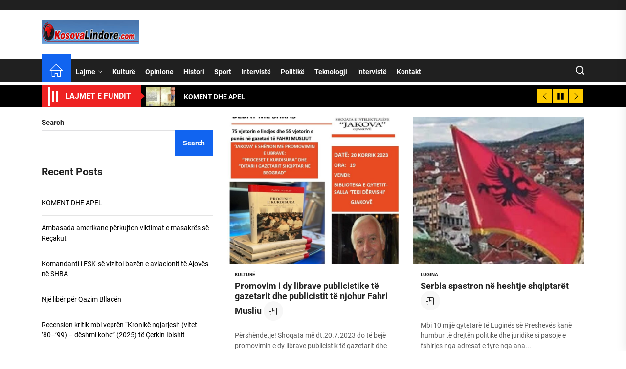

--- FILE ---
content_type: text/html; charset=UTF-8
request_url: http://www.kosovalindore.com/page/167/
body_size: 18773
content:
<!DOCTYPE html>
<html class="no-js" lang="en">

<head>
    <meta charset="UTF-8">
    <meta name="viewport" content="width=device-width, initial-scale=1" />
    <link rel="profile" href="https://gmpg.org/xfn/11">
    <title>Page 167</title>
<meta name='robots' content='max-image-preview:large' />
<link rel="alternate" type="application/rss+xml" title=" &raquo; Feed" href="http://www.kosovalindore.com/feed/" />
<link rel="alternate" type="application/rss+xml" title=" &raquo; Comments Feed" href="http://www.kosovalindore.com/comments/feed/" />
<script>
window._wpemojiSettings = {"baseUrl":"https:\/\/s.w.org\/images\/core\/emoji\/14.0.0\/72x72\/","ext":".png","svgUrl":"https:\/\/s.w.org\/images\/core\/emoji\/14.0.0\/svg\/","svgExt":".svg","source":{"concatemoji":"http:\/\/www.kosovalindore.com\/wp-includes\/js\/wp-emoji-release.min.js?ver=6.1.9"}};
/*! This file is auto-generated */
!function(e,a,t){var n,r,o,i=a.createElement("canvas"),p=i.getContext&&i.getContext("2d");function s(e,t){var a=String.fromCharCode,e=(p.clearRect(0,0,i.width,i.height),p.fillText(a.apply(this,e),0,0),i.toDataURL());return p.clearRect(0,0,i.width,i.height),p.fillText(a.apply(this,t),0,0),e===i.toDataURL()}function c(e){var t=a.createElement("script");t.src=e,t.defer=t.type="text/javascript",a.getElementsByTagName("head")[0].appendChild(t)}for(o=Array("flag","emoji"),t.supports={everything:!0,everythingExceptFlag:!0},r=0;r<o.length;r++)t.supports[o[r]]=function(e){if(p&&p.fillText)switch(p.textBaseline="top",p.font="600 32px Arial",e){case"flag":return s([127987,65039,8205,9895,65039],[127987,65039,8203,9895,65039])?!1:!s([55356,56826,55356,56819],[55356,56826,8203,55356,56819])&&!s([55356,57332,56128,56423,56128,56418,56128,56421,56128,56430,56128,56423,56128,56447],[55356,57332,8203,56128,56423,8203,56128,56418,8203,56128,56421,8203,56128,56430,8203,56128,56423,8203,56128,56447]);case"emoji":return!s([129777,127995,8205,129778,127999],[129777,127995,8203,129778,127999])}return!1}(o[r]),t.supports.everything=t.supports.everything&&t.supports[o[r]],"flag"!==o[r]&&(t.supports.everythingExceptFlag=t.supports.everythingExceptFlag&&t.supports[o[r]]);t.supports.everythingExceptFlag=t.supports.everythingExceptFlag&&!t.supports.flag,t.DOMReady=!1,t.readyCallback=function(){t.DOMReady=!0},t.supports.everything||(n=function(){t.readyCallback()},a.addEventListener?(a.addEventListener("DOMContentLoaded",n,!1),e.addEventListener("load",n,!1)):(e.attachEvent("onload",n),a.attachEvent("onreadystatechange",function(){"complete"===a.readyState&&t.readyCallback()})),(e=t.source||{}).concatemoji?c(e.concatemoji):e.wpemoji&&e.twemoji&&(c(e.twemoji),c(e.wpemoji)))}(window,document,window._wpemojiSettings);
</script>
<style>
img.wp-smiley,
img.emoji {
	display: inline !important;
	border: none !important;
	box-shadow: none !important;
	height: 1em !important;
	width: 1em !important;
	margin: 0 0.07em !important;
	vertical-align: -0.1em !important;
	background: none !important;
	padding: 0 !important;
}
</style>
	<link rel='stylesheet' id='sbr_styles-css' href='http://www.kosovalindore.com/wp-content/plugins/reviews-feed/assets/css/sbr-styles.min.css?ver=2.1.1' media='all' />
<link rel='stylesheet' id='sbi_styles-css' href='http://www.kosovalindore.com/wp-content/plugins/instagram-feed/css/sbi-styles.min.css?ver=6.9.1' media='all' />
<link rel='stylesheet' id='wp-block-library-css' href='http://www.kosovalindore.com/wp-includes/css/dist/block-library/style.min.css?ver=6.1.9' media='all' />
<style id='wp-block-library-theme-inline-css'>
.wp-block-audio figcaption{color:#555;font-size:13px;text-align:center}.is-dark-theme .wp-block-audio figcaption{color:hsla(0,0%,100%,.65)}.wp-block-audio{margin:0 0 1em}.wp-block-code{border:1px solid #ccc;border-radius:4px;font-family:Menlo,Consolas,monaco,monospace;padding:.8em 1em}.wp-block-embed figcaption{color:#555;font-size:13px;text-align:center}.is-dark-theme .wp-block-embed figcaption{color:hsla(0,0%,100%,.65)}.wp-block-embed{margin:0 0 1em}.blocks-gallery-caption{color:#555;font-size:13px;text-align:center}.is-dark-theme .blocks-gallery-caption{color:hsla(0,0%,100%,.65)}.wp-block-image figcaption{color:#555;font-size:13px;text-align:center}.is-dark-theme .wp-block-image figcaption{color:hsla(0,0%,100%,.65)}.wp-block-image{margin:0 0 1em}.wp-block-pullquote{border-top:4px solid;border-bottom:4px solid;margin-bottom:1.75em;color:currentColor}.wp-block-pullquote__citation,.wp-block-pullquote cite,.wp-block-pullquote footer{color:currentColor;text-transform:uppercase;font-size:.8125em;font-style:normal}.wp-block-quote{border-left:.25em solid;margin:0 0 1.75em;padding-left:1em}.wp-block-quote cite,.wp-block-quote footer{color:currentColor;font-size:.8125em;position:relative;font-style:normal}.wp-block-quote.has-text-align-right{border-left:none;border-right:.25em solid;padding-left:0;padding-right:1em}.wp-block-quote.has-text-align-center{border:none;padding-left:0}.wp-block-quote.is-large,.wp-block-quote.is-style-large,.wp-block-quote.is-style-plain{border:none}.wp-block-search .wp-block-search__label{font-weight:700}.wp-block-search__button{border:1px solid #ccc;padding:.375em .625em}:where(.wp-block-group.has-background){padding:1.25em 2.375em}.wp-block-separator.has-css-opacity{opacity:.4}.wp-block-separator{border:none;border-bottom:2px solid;margin-left:auto;margin-right:auto}.wp-block-separator.has-alpha-channel-opacity{opacity:1}.wp-block-separator:not(.is-style-wide):not(.is-style-dots){width:100px}.wp-block-separator.has-background:not(.is-style-dots){border-bottom:none;height:1px}.wp-block-separator.has-background:not(.is-style-wide):not(.is-style-dots){height:2px}.wp-block-table{margin:"0 0 1em 0"}.wp-block-table thead{border-bottom:3px solid}.wp-block-table tfoot{border-top:3px solid}.wp-block-table td,.wp-block-table th{word-break:normal}.wp-block-table figcaption{color:#555;font-size:13px;text-align:center}.is-dark-theme .wp-block-table figcaption{color:hsla(0,0%,100%,.65)}.wp-block-video figcaption{color:#555;font-size:13px;text-align:center}.is-dark-theme .wp-block-video figcaption{color:hsla(0,0%,100%,.65)}.wp-block-video{margin:0 0 1em}.wp-block-template-part.has-background{padding:1.25em 2.375em;margin-top:0;margin-bottom:0}
</style>
<link rel='stylesheet' id='classic-theme-styles-css' href='http://www.kosovalindore.com/wp-includes/css/classic-themes.min.css?ver=1' media='all' />
<style id='global-styles-inline-css'>
body{--wp--preset--color--black: #000000;--wp--preset--color--cyan-bluish-gray: #abb8c3;--wp--preset--color--white: #ffffff;--wp--preset--color--pale-pink: #f78da7;--wp--preset--color--vivid-red: #cf2e2e;--wp--preset--color--luminous-vivid-orange: #ff6900;--wp--preset--color--luminous-vivid-amber: #fcb900;--wp--preset--color--light-green-cyan: #7bdcb5;--wp--preset--color--vivid-green-cyan: #00d084;--wp--preset--color--pale-cyan-blue: #8ed1fc;--wp--preset--color--vivid-cyan-blue: #0693e3;--wp--preset--color--vivid-purple: #9b51e0;--wp--preset--gradient--vivid-cyan-blue-to-vivid-purple: linear-gradient(135deg,rgba(6,147,227,1) 0%,rgb(155,81,224) 100%);--wp--preset--gradient--light-green-cyan-to-vivid-green-cyan: linear-gradient(135deg,rgb(122,220,180) 0%,rgb(0,208,130) 100%);--wp--preset--gradient--luminous-vivid-amber-to-luminous-vivid-orange: linear-gradient(135deg,rgba(252,185,0,1) 0%,rgba(255,105,0,1) 100%);--wp--preset--gradient--luminous-vivid-orange-to-vivid-red: linear-gradient(135deg,rgba(255,105,0,1) 0%,rgb(207,46,46) 100%);--wp--preset--gradient--very-light-gray-to-cyan-bluish-gray: linear-gradient(135deg,rgb(238,238,238) 0%,rgb(169,184,195) 100%);--wp--preset--gradient--cool-to-warm-spectrum: linear-gradient(135deg,rgb(74,234,220) 0%,rgb(151,120,209) 20%,rgb(207,42,186) 40%,rgb(238,44,130) 60%,rgb(251,105,98) 80%,rgb(254,248,76) 100%);--wp--preset--gradient--blush-light-purple: linear-gradient(135deg,rgb(255,206,236) 0%,rgb(152,150,240) 100%);--wp--preset--gradient--blush-bordeaux: linear-gradient(135deg,rgb(254,205,165) 0%,rgb(254,45,45) 50%,rgb(107,0,62) 100%);--wp--preset--gradient--luminous-dusk: linear-gradient(135deg,rgb(255,203,112) 0%,rgb(199,81,192) 50%,rgb(65,88,208) 100%);--wp--preset--gradient--pale-ocean: linear-gradient(135deg,rgb(255,245,203) 0%,rgb(182,227,212) 50%,rgb(51,167,181) 100%);--wp--preset--gradient--electric-grass: linear-gradient(135deg,rgb(202,248,128) 0%,rgb(113,206,126) 100%);--wp--preset--gradient--midnight: linear-gradient(135deg,rgb(2,3,129) 0%,rgb(40,116,252) 100%);--wp--preset--duotone--dark-grayscale: url('#wp-duotone-dark-grayscale');--wp--preset--duotone--grayscale: url('#wp-duotone-grayscale');--wp--preset--duotone--purple-yellow: url('#wp-duotone-purple-yellow');--wp--preset--duotone--blue-red: url('#wp-duotone-blue-red');--wp--preset--duotone--midnight: url('#wp-duotone-midnight');--wp--preset--duotone--magenta-yellow: url('#wp-duotone-magenta-yellow');--wp--preset--duotone--purple-green: url('#wp-duotone-purple-green');--wp--preset--duotone--blue-orange: url('#wp-duotone-blue-orange');--wp--preset--font-size--small: 13px;--wp--preset--font-size--medium: 20px;--wp--preset--font-size--large: 36px;--wp--preset--font-size--x-large: 42px;--wp--preset--spacing--20: 0.44rem;--wp--preset--spacing--30: 0.67rem;--wp--preset--spacing--40: 1rem;--wp--preset--spacing--50: 1.5rem;--wp--preset--spacing--60: 2.25rem;--wp--preset--spacing--70: 3.38rem;--wp--preset--spacing--80: 5.06rem;}:where(.is-layout-flex){gap: 0.5em;}body .is-layout-flow > .alignleft{float: left;margin-inline-start: 0;margin-inline-end: 2em;}body .is-layout-flow > .alignright{float: right;margin-inline-start: 2em;margin-inline-end: 0;}body .is-layout-flow > .aligncenter{margin-left: auto !important;margin-right: auto !important;}body .is-layout-constrained > .alignleft{float: left;margin-inline-start: 0;margin-inline-end: 2em;}body .is-layout-constrained > .alignright{float: right;margin-inline-start: 2em;margin-inline-end: 0;}body .is-layout-constrained > .aligncenter{margin-left: auto !important;margin-right: auto !important;}body .is-layout-constrained > :where(:not(.alignleft):not(.alignright):not(.alignfull)){max-width: var(--wp--style--global--content-size);margin-left: auto !important;margin-right: auto !important;}body .is-layout-constrained > .alignwide{max-width: var(--wp--style--global--wide-size);}body .is-layout-flex{display: flex;}body .is-layout-flex{flex-wrap: wrap;align-items: center;}body .is-layout-flex > *{margin: 0;}:where(.wp-block-columns.is-layout-flex){gap: 2em;}.has-black-color{color: var(--wp--preset--color--black) !important;}.has-cyan-bluish-gray-color{color: var(--wp--preset--color--cyan-bluish-gray) !important;}.has-white-color{color: var(--wp--preset--color--white) !important;}.has-pale-pink-color{color: var(--wp--preset--color--pale-pink) !important;}.has-vivid-red-color{color: var(--wp--preset--color--vivid-red) !important;}.has-luminous-vivid-orange-color{color: var(--wp--preset--color--luminous-vivid-orange) !important;}.has-luminous-vivid-amber-color{color: var(--wp--preset--color--luminous-vivid-amber) !important;}.has-light-green-cyan-color{color: var(--wp--preset--color--light-green-cyan) !important;}.has-vivid-green-cyan-color{color: var(--wp--preset--color--vivid-green-cyan) !important;}.has-pale-cyan-blue-color{color: var(--wp--preset--color--pale-cyan-blue) !important;}.has-vivid-cyan-blue-color{color: var(--wp--preset--color--vivid-cyan-blue) !important;}.has-vivid-purple-color{color: var(--wp--preset--color--vivid-purple) !important;}.has-black-background-color{background-color: var(--wp--preset--color--black) !important;}.has-cyan-bluish-gray-background-color{background-color: var(--wp--preset--color--cyan-bluish-gray) !important;}.has-white-background-color{background-color: var(--wp--preset--color--white) !important;}.has-pale-pink-background-color{background-color: var(--wp--preset--color--pale-pink) !important;}.has-vivid-red-background-color{background-color: var(--wp--preset--color--vivid-red) !important;}.has-luminous-vivid-orange-background-color{background-color: var(--wp--preset--color--luminous-vivid-orange) !important;}.has-luminous-vivid-amber-background-color{background-color: var(--wp--preset--color--luminous-vivid-amber) !important;}.has-light-green-cyan-background-color{background-color: var(--wp--preset--color--light-green-cyan) !important;}.has-vivid-green-cyan-background-color{background-color: var(--wp--preset--color--vivid-green-cyan) !important;}.has-pale-cyan-blue-background-color{background-color: var(--wp--preset--color--pale-cyan-blue) !important;}.has-vivid-cyan-blue-background-color{background-color: var(--wp--preset--color--vivid-cyan-blue) !important;}.has-vivid-purple-background-color{background-color: var(--wp--preset--color--vivid-purple) !important;}.has-black-border-color{border-color: var(--wp--preset--color--black) !important;}.has-cyan-bluish-gray-border-color{border-color: var(--wp--preset--color--cyan-bluish-gray) !important;}.has-white-border-color{border-color: var(--wp--preset--color--white) !important;}.has-pale-pink-border-color{border-color: var(--wp--preset--color--pale-pink) !important;}.has-vivid-red-border-color{border-color: var(--wp--preset--color--vivid-red) !important;}.has-luminous-vivid-orange-border-color{border-color: var(--wp--preset--color--luminous-vivid-orange) !important;}.has-luminous-vivid-amber-border-color{border-color: var(--wp--preset--color--luminous-vivid-amber) !important;}.has-light-green-cyan-border-color{border-color: var(--wp--preset--color--light-green-cyan) !important;}.has-vivid-green-cyan-border-color{border-color: var(--wp--preset--color--vivid-green-cyan) !important;}.has-pale-cyan-blue-border-color{border-color: var(--wp--preset--color--pale-cyan-blue) !important;}.has-vivid-cyan-blue-border-color{border-color: var(--wp--preset--color--vivid-cyan-blue) !important;}.has-vivid-purple-border-color{border-color: var(--wp--preset--color--vivid-purple) !important;}.has-vivid-cyan-blue-to-vivid-purple-gradient-background{background: var(--wp--preset--gradient--vivid-cyan-blue-to-vivid-purple) !important;}.has-light-green-cyan-to-vivid-green-cyan-gradient-background{background: var(--wp--preset--gradient--light-green-cyan-to-vivid-green-cyan) !important;}.has-luminous-vivid-amber-to-luminous-vivid-orange-gradient-background{background: var(--wp--preset--gradient--luminous-vivid-amber-to-luminous-vivid-orange) !important;}.has-luminous-vivid-orange-to-vivid-red-gradient-background{background: var(--wp--preset--gradient--luminous-vivid-orange-to-vivid-red) !important;}.has-very-light-gray-to-cyan-bluish-gray-gradient-background{background: var(--wp--preset--gradient--very-light-gray-to-cyan-bluish-gray) !important;}.has-cool-to-warm-spectrum-gradient-background{background: var(--wp--preset--gradient--cool-to-warm-spectrum) !important;}.has-blush-light-purple-gradient-background{background: var(--wp--preset--gradient--blush-light-purple) !important;}.has-blush-bordeaux-gradient-background{background: var(--wp--preset--gradient--blush-bordeaux) !important;}.has-luminous-dusk-gradient-background{background: var(--wp--preset--gradient--luminous-dusk) !important;}.has-pale-ocean-gradient-background{background: var(--wp--preset--gradient--pale-ocean) !important;}.has-electric-grass-gradient-background{background: var(--wp--preset--gradient--electric-grass) !important;}.has-midnight-gradient-background{background: var(--wp--preset--gradient--midnight) !important;}.has-small-font-size{font-size: var(--wp--preset--font-size--small) !important;}.has-medium-font-size{font-size: var(--wp--preset--font-size--medium) !important;}.has-large-font-size{font-size: var(--wp--preset--font-size--large) !important;}.has-x-large-font-size{font-size: var(--wp--preset--font-size--x-large) !important;}
.wp-block-navigation a:where(:not(.wp-element-button)){color: inherit;}
:where(.wp-block-columns.is-layout-flex){gap: 2em;}
.wp-block-pullquote{font-size: 1.5em;line-height: 1.6;}
</style>
<link rel='stylesheet' id='ctf_styles-css' href='http://www.kosovalindore.com/wp-content/plugins/custom-twitter-feeds/css/ctf-styles.min.css?ver=2.3.1' media='all' />
<link rel='stylesheet' id='the-headlines-google-fonts-css' href='http://www.kosovalindore.com/wp-content/fonts/2c7fe963bd21e41ba7d5b70342fdcb7f.css?ver=1.1.1' media='all' />
<link rel='stylesheet' id='magnific-popup-css' href='http://www.kosovalindore.com/wp-content/themes/the-headlines/assets/lib/magnific-popup/magnific-popup.css?ver=6.1.9' media='all' />
<link rel='stylesheet' id='slick-css' href='http://www.kosovalindore.com/wp-content/themes/the-headlines/assets/lib/slick/css/slick.min.css?ver=6.1.9' media='all' />
<link rel='stylesheet' id='the-headlines-style-css' href='http://www.kosovalindore.com/wp-content/themes/the-headlines/style.css?ver=1.1.1' media='all' />
<link rel='stylesheet' id='booster-extension-social-icons-css' href='http://www.kosovalindore.com/wp-content/plugins/booster-extension/assets/css/social-icons.min.css?ver=6.1.9' media='all' />
<link rel='stylesheet' id='booster-extension-style-css' href='http://www.kosovalindore.com/wp-content/plugins/booster-extension/assets/css/style.css?ver=6.1.9' media='all' />
<script src='http://www.kosovalindore.com/wp-includes/js/jquery/jquery.min.js?ver=3.6.1' id='jquery-core-js'></script>
<script src='http://www.kosovalindore.com/wp-includes/js/jquery/jquery-migrate.min.js?ver=3.3.2' id='jquery-migrate-js'></script>
<link rel="https://api.w.org/" href="http://www.kosovalindore.com/wp-json/" /><link rel="EditURI" type="application/rsd+xml" title="RSD" href="http://www.kosovalindore.com/xmlrpc.php?rsd" />
<link rel="wlwmanifest" type="application/wlwmanifest+xml" href="http://www.kosovalindore.com/wp-includes/wlwmanifest.xml" />
<meta name="generator" content="WordPress 6.1.9" />

		<script>document.documentElement.className = document.documentElement.className.replace( 'no-js', 'js' );</script>
	
	        <style type="text/css">
                        .theme-header .header-titles .custom-logo-name,
            .theme-header .site-description,
            .theme-header .header-latest-entry,
            .theme-header .header-latest-entry a:not(:hover):not(:focus) {
                color: #eeeeee;
            }

                    </style>
        <style id="custom-background-css">
body.custom-background { background-color: #ffffff; }
</style>
	<link rel="icon" href="http://www.kosovalindore.com/wp-content/uploads/2022/06/cropped-flamuri-32x32.jpg" sizes="32x32" />
<link rel="icon" href="http://www.kosovalindore.com/wp-content/uploads/2022/06/cropped-flamuri-192x192.jpg" sizes="192x192" />
<link rel="apple-touch-icon" href="http://www.kosovalindore.com/wp-content/uploads/2022/06/cropped-flamuri-180x180.jpg" />
<meta name="msapplication-TileImage" content="http://www.kosovalindore.com/wp-content/uploads/2022/06/cropped-flamuri-270x270.jpg" />
<style type='text/css' media='all'>
    
            #theme-block-1 {
            color: #222;
            }

            #theme-block-1 .news-article-list,
            #theme-block-1 .news-article-instant .article-content,
            #theme-block-1 .block-title-wrapper .block-title span:after{
            border-color: rgba(34,34,34,0.25);
            }

            
            #theme-block-1 {
            background-color: #ffffff;
            margin-bottom:0;
            }

            
            #theme-block-2 {
            color: #222;
            }

            #theme-block-2 .news-article-list,
            #theme-block-2 .news-article-instant .article-content,
            #theme-block-2 .block-title-wrapper .block-title span:after{
            border-color: rgba(34,34,34,0.25);
            }

            
            #theme-block-2 {
            background-color: #fff;
            margin-bottom:0;
            }

            
            #theme-block-3 {
            color: #fff;
            }

            #theme-block-3 .news-article-list,
            #theme-block-3 .news-article-instant .article-content,
            #theme-block-3 .block-title-wrapper .block-title span:after{
            border-color: rgba(255,255,255,0.25);
            }

            
            #theme-block-3 {
            background-color: #202020;
            margin-bottom:0;
            }

            
            #theme-block-4 {
            color: #222;
            }

            #theme-block-4 .news-article-list,
            #theme-block-4 .news-article-instant .article-content,
            #theme-block-4 .block-title-wrapper .block-title span:after{
            border-color: rgba(34,34,34,0.25);
            }

            
            #theme-block-4 {
            background-color: #fff;
            margin-bottom:0;
            }

            
            #theme-block-5 {
            color: #222;
            }

            #theme-block-5 .news-article-list,
            #theme-block-5 .news-article-instant .article-content,
            #theme-block-5 .block-title-wrapper .block-title span:after{
            border-color: rgba(34,34,34,0.25);
            }

            
            #theme-block-5 {
            background-color: #fff;
            margin-bottom:0;
            }

            
            #theme-block-7 {
            color: #222;
            }

            #theme-block-7 .news-article-list,
            #theme-block-7 .news-article-instant .article-content,
            #theme-block-7 .block-title-wrapper .block-title span:after{
            border-color: rgba(34,34,34,0.25);
            }

            
            #theme-block-7 {
            background-color: #fff;
            margin-bottom:0;
            }

            
    .site-logo .custom-logo-link{
    max-width:  200px;
    }

    </style></head>

<body class="home blog paged custom-background wp-custom-logo wp-embed-responsive paged-167 booster-extension hfeed left-sidebar twp-archive-grid">

<svg xmlns="http://www.w3.org/2000/svg" viewBox="0 0 0 0" width="0" height="0" focusable="false" role="none" style="visibility: hidden; position: absolute; left: -9999px; overflow: hidden;" ><defs><filter id="wp-duotone-dark-grayscale"><feColorMatrix color-interpolation-filters="sRGB" type="matrix" values=" .299 .587 .114 0 0 .299 .587 .114 0 0 .299 .587 .114 0 0 .299 .587 .114 0 0 " /><feComponentTransfer color-interpolation-filters="sRGB" ><feFuncR type="table" tableValues="0 0.49803921568627" /><feFuncG type="table" tableValues="0 0.49803921568627" /><feFuncB type="table" tableValues="0 0.49803921568627" /><feFuncA type="table" tableValues="1 1" /></feComponentTransfer><feComposite in2="SourceGraphic" operator="in" /></filter></defs></svg><svg xmlns="http://www.w3.org/2000/svg" viewBox="0 0 0 0" width="0" height="0" focusable="false" role="none" style="visibility: hidden; position: absolute; left: -9999px; overflow: hidden;" ><defs><filter id="wp-duotone-grayscale"><feColorMatrix color-interpolation-filters="sRGB" type="matrix" values=" .299 .587 .114 0 0 .299 .587 .114 0 0 .299 .587 .114 0 0 .299 .587 .114 0 0 " /><feComponentTransfer color-interpolation-filters="sRGB" ><feFuncR type="table" tableValues="0 1" /><feFuncG type="table" tableValues="0 1" /><feFuncB type="table" tableValues="0 1" /><feFuncA type="table" tableValues="1 1" /></feComponentTransfer><feComposite in2="SourceGraphic" operator="in" /></filter></defs></svg><svg xmlns="http://www.w3.org/2000/svg" viewBox="0 0 0 0" width="0" height="0" focusable="false" role="none" style="visibility: hidden; position: absolute; left: -9999px; overflow: hidden;" ><defs><filter id="wp-duotone-purple-yellow"><feColorMatrix color-interpolation-filters="sRGB" type="matrix" values=" .299 .587 .114 0 0 .299 .587 .114 0 0 .299 .587 .114 0 0 .299 .587 .114 0 0 " /><feComponentTransfer color-interpolation-filters="sRGB" ><feFuncR type="table" tableValues="0.54901960784314 0.98823529411765" /><feFuncG type="table" tableValues="0 1" /><feFuncB type="table" tableValues="0.71764705882353 0.25490196078431" /><feFuncA type="table" tableValues="1 1" /></feComponentTransfer><feComposite in2="SourceGraphic" operator="in" /></filter></defs></svg><svg xmlns="http://www.w3.org/2000/svg" viewBox="0 0 0 0" width="0" height="0" focusable="false" role="none" style="visibility: hidden; position: absolute; left: -9999px; overflow: hidden;" ><defs><filter id="wp-duotone-blue-red"><feColorMatrix color-interpolation-filters="sRGB" type="matrix" values=" .299 .587 .114 0 0 .299 .587 .114 0 0 .299 .587 .114 0 0 .299 .587 .114 0 0 " /><feComponentTransfer color-interpolation-filters="sRGB" ><feFuncR type="table" tableValues="0 1" /><feFuncG type="table" tableValues="0 0.27843137254902" /><feFuncB type="table" tableValues="0.5921568627451 0.27843137254902" /><feFuncA type="table" tableValues="1 1" /></feComponentTransfer><feComposite in2="SourceGraphic" operator="in" /></filter></defs></svg><svg xmlns="http://www.w3.org/2000/svg" viewBox="0 0 0 0" width="0" height="0" focusable="false" role="none" style="visibility: hidden; position: absolute; left: -9999px; overflow: hidden;" ><defs><filter id="wp-duotone-midnight"><feColorMatrix color-interpolation-filters="sRGB" type="matrix" values=" .299 .587 .114 0 0 .299 .587 .114 0 0 .299 .587 .114 0 0 .299 .587 .114 0 0 " /><feComponentTransfer color-interpolation-filters="sRGB" ><feFuncR type="table" tableValues="0 0" /><feFuncG type="table" tableValues="0 0.64705882352941" /><feFuncB type="table" tableValues="0 1" /><feFuncA type="table" tableValues="1 1" /></feComponentTransfer><feComposite in2="SourceGraphic" operator="in" /></filter></defs></svg><svg xmlns="http://www.w3.org/2000/svg" viewBox="0 0 0 0" width="0" height="0" focusable="false" role="none" style="visibility: hidden; position: absolute; left: -9999px; overflow: hidden;" ><defs><filter id="wp-duotone-magenta-yellow"><feColorMatrix color-interpolation-filters="sRGB" type="matrix" values=" .299 .587 .114 0 0 .299 .587 .114 0 0 .299 .587 .114 0 0 .299 .587 .114 0 0 " /><feComponentTransfer color-interpolation-filters="sRGB" ><feFuncR type="table" tableValues="0.78039215686275 1" /><feFuncG type="table" tableValues="0 0.94901960784314" /><feFuncB type="table" tableValues="0.35294117647059 0.47058823529412" /><feFuncA type="table" tableValues="1 1" /></feComponentTransfer><feComposite in2="SourceGraphic" operator="in" /></filter></defs></svg><svg xmlns="http://www.w3.org/2000/svg" viewBox="0 0 0 0" width="0" height="0" focusable="false" role="none" style="visibility: hidden; position: absolute; left: -9999px; overflow: hidden;" ><defs><filter id="wp-duotone-purple-green"><feColorMatrix color-interpolation-filters="sRGB" type="matrix" values=" .299 .587 .114 0 0 .299 .587 .114 0 0 .299 .587 .114 0 0 .299 .587 .114 0 0 " /><feComponentTransfer color-interpolation-filters="sRGB" ><feFuncR type="table" tableValues="0.65098039215686 0.40392156862745" /><feFuncG type="table" tableValues="0 1" /><feFuncB type="table" tableValues="0.44705882352941 0.4" /><feFuncA type="table" tableValues="1 1" /></feComponentTransfer><feComposite in2="SourceGraphic" operator="in" /></filter></defs></svg><svg xmlns="http://www.w3.org/2000/svg" viewBox="0 0 0 0" width="0" height="0" focusable="false" role="none" style="visibility: hidden; position: absolute; left: -9999px; overflow: hidden;" ><defs><filter id="wp-duotone-blue-orange"><feColorMatrix color-interpolation-filters="sRGB" type="matrix" values=" .299 .587 .114 0 0 .299 .587 .114 0 0 .299 .587 .114 0 0 .299 .587 .114 0 0 " /><feComponentTransfer color-interpolation-filters="sRGB" ><feFuncR type="table" tableValues="0.098039215686275 1" /><feFuncG type="table" tableValues="0 0.66274509803922" /><feFuncB type="table" tableValues="0.84705882352941 0.41960784313725" /><feFuncA type="table" tableValues="1 1" /></feComponentTransfer><feComposite in2="SourceGraphic" operator="in" /></filter></defs></svg>

<div id="page" class="hfeed site">
    <a class="skip-link screen-reader-text" href="#content">Skip to the content</a>
    
    
<header id="site-header" class="theme-header " role="banner">
    
            <div id="theme-toparea" class="theme-topbar">
                
                
            </div>

        
    <div class="header-mainbar  "  >
        <div class="wrapper header-wrapper">
            <div class="header-item header-item-left">
                <div class="header-titles">
                    <h1 class="site-logo site-branding"><a href="http://www.kosovalindore.com/" class="custom-logo-link" rel="home"><img width="200" height="50" src="http://www.kosovalindore.com/wp-content/uploads/2022/06/footer-logo.png" class="custom-logo" alt="" decoding="async" /></a><span class="screen-reader-text"></span><a href="http://www.kosovalindore.com/" class="custom-logo-name"></a></h1>                </div>
            </div>
                    </div>
    </div>
    
    <div class="header-navbar">
        <div class="twp-progress-bar" id="progressbar"></div>
        <div class="wrapper header-wrapper">
            <div class="header-item header-item-left">

                <div class="header-navigation-wrapper">
                    <div class="site-navigation">
                        <nav class="primary-menu-wrapper" aria-label="Horizontal" role="navigation">
                            <ul class="primary-menu theme-menu">
                                <li class="brand-home"><a title="Home" href="http://www.kosovalindore.com"><span><svg class="svg-icon" aria-hidden="true" role="img" focusable="false" xmlns="http://www.w3.org/2000/svg" width="20" height="20" viewBox="0 0 20 20"><path fill="currentColor" d="M18.121,9.88l-7.832-7.836c-0.155-0.158-0.428-0.155-0.584,0L1.842,9.913c-0.262,0.263-0.073,0.705,0.292,0.705h2.069v7.042c0,0.227,0.187,0.414,0.414,0.414h3.725c0.228,0,0.414-0.188,0.414-0.414v-3.313h2.483v3.313c0,0.227,0.187,0.414,0.413,0.414h3.726c0.229,0,0.414-0.188,0.414-0.414v-7.042h2.068h0.004C18.331,10.617,18.389,10.146,18.121,9.88 M14.963,17.245h-2.896v-3.313c0-0.229-0.186-0.415-0.414-0.415H8.342c-0.228,0-0.414,0.187-0.414,0.415v3.313H5.032v-6.628h9.931V17.245z M3.133,9.79l6.864-6.868l6.867,6.868H3.133z"></path></svg></span></a></li><li id=menu-item-37 class="menu-item menu-item-type-post_type menu-item-object-page menu-item-has-children dropdown menu-item-37"><a href="http://www.kosovalindore.com/lajme/">Lajme<span class="icon"><svg class="svg-icon" aria-hidden="true" role="img" focusable="false" xmlns="http://www.w3.org/2000/svg" width="16" height="16" viewBox="0 0 16 16"><path fill="currentColor" d="M1.646 4.646a.5.5 0 0 1 .708 0L8 10.293l5.646-5.647a.5.5 0 0 1 .708.708l-6 6a.5.5 0 0 1-.708 0l-6-6a.5.5 0 0 1 0-.708z"></path></svg></span></a>
<ul class="dropdown-menu depth_0" >
	<li id=menu-item-38 class="menu-item menu-item-type-post_type menu-item-object-page menu-item-38"><a href="http://www.kosovalindore.com/vendore/">Vendore</a></li>	<li id=menu-item-39 class="menu-item menu-item-type-post_type menu-item-object-page menu-item-39"><a href="http://www.kosovalindore.com/rajonale/">Rajonale</a></li>	<li id=menu-item-40 class="menu-item menu-item-type-post_type menu-item-object-page menu-item-40"><a href="http://www.kosovalindore.com/nderkombetare/">Ndërkombëtare</a></li></ul></li><li id=menu-item-42 class="menu-item menu-item-type-post_type menu-item-object-page menu-item-42"><a href="http://www.kosovalindore.com/kulture/">Kulturë</a></li><li id=menu-item-57 class="menu-item menu-item-type-post_type menu-item-object-page menu-item-57"><a href="http://www.kosovalindore.com/opinione-2/">Opinione</a></li><li id=menu-item-43 class="menu-item menu-item-type-post_type menu-item-object-page menu-item-43"><a href="http://www.kosovalindore.com/histori/">Histori</a></li><li id=menu-item-44 class="menu-item menu-item-type-post_type menu-item-object-page menu-item-44"><a href="http://www.kosovalindore.com/sport/">Sport</a></li><li id=menu-item-45 class="menu-item menu-item-type-post_type menu-item-object-page menu-item-45"><a href="http://www.kosovalindore.com/interviste/">Intervistë</a></li><li id=menu-item-46 class="menu-item menu-item-type-post_type menu-item-object-page menu-item-46"><a href="http://www.kosovalindore.com/politike/">Politikë</a></li><li id=menu-item-47 class="menu-item menu-item-type-post_type menu-item-object-page menu-item-47"><a href="http://www.kosovalindore.com/teknologji/">Teknologji</a></li><li id=menu-item-436 class="menu-item menu-item-type-post_type menu-item-object-page menu-item-436"><a href="http://www.kosovalindore.com/interviste-2/">Intervistë</a></li><li id=menu-item-297 class="menu-item menu-item-type-post_type menu-item-object-page menu-item-297"><a href="http://www.kosovalindore.com/kontakt-3/">Kontakt</a></li>                            </ul>
                        </nav>
                    </div>
                </div>

            </div>

            <div class="header-item header-item-right">
                        <div class="navbar-controls hide-no-js">

            <button type="button" class="navbar-control navbar-control-search">
                <span class="navbar-control-trigger" tabindex="-1"><svg class="svg-icon" aria-hidden="true" role="img" focusable="false" xmlns="http://www.w3.org/2000/svg" width="18" height="18" viewBox="0 0 20 20"><path fill="currentColor" d="M1148.0319,95.6176858 L1151.70711,99.2928932 C1152.09763,99.6834175 1152.09763,100.316582 1151.70711,100.707107 C1151.31658,101.097631 1150.68342,101.097631 1150.29289,100.707107 L1146.61769,97.0318993 C1145.07801,98.2635271 1143.12501,99 1141,99 C1136.02944,99 1132,94.9705627 1132,90 C1132,85.0294372 1136.02944,81 1141,81 C1145.97056,81 1150,85.0294372 1150,90 C1150,92.1250137 1149.26353,94.078015 1148.0319,95.6176858 Z M1146.04139,94.8563911 C1147.25418,93.5976949 1148,91.8859456 1148,90 C1148,86.1340067 1144.86599,83 1141,83 C1137.13401,83 1134,86.1340067 1134,90 C1134,93.8659933 1137.13401,97 1141,97 C1142.88595,97 1144.59769,96.2541764 1145.85639,95.0413859 C1145.88271,95.0071586 1145.91154,94.9742441 1145.94289,94.9428932 C1145.97424,94.9115423 1146.00716,94.8827083 1146.04139,94.8563911 Z" transform="translate(-1132 -81)" /></svg></span>
            </button>

            <button type="button" class="navbar-control navbar-control-offcanvas">
                <span class="navbar-control-trigger" tabindex="-1"><svg class="svg-icon" aria-hidden="true" role="img" focusable="false" xmlns="http://www.w3.org/2000/svg" width="20" height="20" viewBox="0 0 20 20"><path fill="currentColor" d="M1 3v2h18V3zm0 8h18V9H1zm0 6h18v-2H1z" /></svg></span>
            </button>

        </div>
                        </div>
        </div>
        
            <div class="trending-news-main-wrap">
               <div class="wrapper">
                    <div class="column-row">

                        <a href="javascript:void(0)" class="the-headlines-skip-link-start"></a>

                        <div class="column column-12">
                            <button type="button" id="trending-collapse">
                                <svg class="svg-icon" aria-hidden="true" role="img" focusable="false" xmlns="http://www.w3.org/2000/svg" width="16" height="16" viewBox="0 0 16 16"><polygon fill="currentColor" fill-rule="evenodd" points="6.852 7.649 .399 1.195 1.445 .149 7.899 6.602 14.352 .149 15.399 1.195 8.945 7.649 15.399 14.102 14.352 15.149 7.899 8.695 1.445 15.149 .399 14.102" /></svg>                            </button>
                        </div>

                                                    <div class="column column-4 column-sm-6 column-xs-12">

                                <article id="theme-post-8474" class="news-article mb-20 post-8474 post type-post status-publish format-standard has-post-thumbnail hentry category-opinione category-vendore">
                                    <div class="column-row column-row-small">

                                        
                                            <div class="column column-4">

                                                <div class="data-bg data-bg-thumbnail" data-background="http://www.kosovalindore.com/wp-content/uploads/2026/01/Sadri-Katpi-libri-150x150.jpg">

                                                                                                        <a class="img-link" href="http://www.kosovalindore.com/koment-dhe-apel/" aria-label="KOMENT DHE APEL" tabindex="0"></a>
                                        
                                                </div>


                                            </div>

                                        
                                        <div class="column column-8">
                                            <div class="article-content">

                                                <h3 class="entry-title entry-title-small">
                                                    <a href="http://www.kosovalindore.com/koment-dhe-apel/" tabindex="0" rel="bookmark" title="KOMENT DHE APEL">KOMENT DHE APEL</a>
                                                </h3>

                                                <div class="entry-meta">
                                                    <div class="entry-meta-item entry-meta-date"><svg class="svg-icon" aria-hidden="true" role="img" focusable="false" xmlns="http://www.w3.org/2000/svg" width="20" height="20" viewBox="0 0 20 20"><path fill="currentColor" d="M4.60069444,4.09375 L3.25,4.09375 C2.47334957,4.09375 1.84375,4.72334957 1.84375,5.5 L1.84375,7.26736111 L16.15625,7.26736111 L16.15625,5.5 C16.15625,4.72334957 15.5266504,4.09375 14.75,4.09375 L13.3993056,4.09375 L13.3993056,4.55555556 C13.3993056,5.02154581 13.0215458,5.39930556 12.5555556,5.39930556 C12.0895653,5.39930556 11.7118056,5.02154581 11.7118056,4.55555556 L11.7118056,4.09375 L6.28819444,4.09375 L6.28819444,4.55555556 C6.28819444,5.02154581 5.9104347,5.39930556 5.44444444,5.39930556 C4.97845419,5.39930556 4.60069444,5.02154581 4.60069444,4.55555556 L4.60069444,4.09375 Z M6.28819444,2.40625 L11.7118056,2.40625 L11.7118056,1 C11.7118056,0.534009742 12.0895653,0.15625 12.5555556,0.15625 C13.0215458,0.15625 13.3993056,0.534009742 13.3993056,1 L13.3993056,2.40625 L14.75,2.40625 C16.4586309,2.40625 17.84375,3.79136906 17.84375,5.5 L17.84375,15.875 C17.84375,17.5836309 16.4586309,18.96875 14.75,18.96875 L3.25,18.96875 C1.54136906,18.96875 0.15625,17.5836309 0.15625,15.875 L0.15625,5.5 C0.15625,3.79136906 1.54136906,2.40625 3.25,2.40625 L4.60069444,2.40625 L4.60069444,1 C4.60069444,0.534009742 4.97845419,0.15625 5.44444444,0.15625 C5.9104347,0.15625 6.28819444,0.534009742 6.28819444,1 L6.28819444,2.40625 Z M1.84375,8.95486111 L1.84375,15.875 C1.84375,16.6516504 2.47334957,17.28125 3.25,17.28125 L14.75,17.28125 C15.5266504,17.28125 16.15625,16.6516504 16.15625,15.875 L16.15625,8.95486111 L1.84375,8.95486111 Z" /></svg><a href="http://www.kosovalindore.com/2026/01/17/" rel="bookmark"><time class="entry-date published" datetime="2026-01-17T21:21:25+00:00">January 17, 2026</time><time class="updated" datetime="2026-01-17T21:21:26+00:00">January 17, 2026</time></a></div>                                                </div>

                                            </div>
                                        </div>

                                    </div>
                                </article>
                            </div>
                                                        <div class="column column-4 column-sm-6 column-xs-12">

                                <article id="theme-post-8471" class="news-article mb-20 post-8471 post type-post status-publish format-standard has-post-thumbnail hentry category-kosove category-vendore">
                                    <div class="column-row column-row-small">

                                        
                                            <div class="column column-4">

                                                <div class="data-bg data-bg-thumbnail" data-background="http://www.kosovalindore.com/wp-content/uploads/2026/01/Ambasada-amerikane-ne-Recak-150x150.jpg">

                                                                                                        <a class="img-link" href="http://www.kosovalindore.com/ambasada-amerikane-perkujton-viktimat-e-masakres-se-recakut/" aria-label="Ambasada amerikane përkujton viktimat e masakrës së Reçakut" tabindex="0"></a>
                                        
                                                </div>


                                            </div>

                                        
                                        <div class="column column-8">
                                            <div class="article-content">

                                                <h3 class="entry-title entry-title-small">
                                                    <a href="http://www.kosovalindore.com/ambasada-amerikane-perkujton-viktimat-e-masakres-se-recakut/" tabindex="0" rel="bookmark" title="Ambasada amerikane përkujton viktimat e masakrës së Reçakut">Ambasada amerikane përkujton viktimat e masakrës së Reçakut</a>
                                                </h3>

                                                <div class="entry-meta">
                                                    <div class="entry-meta-item entry-meta-date"><svg class="svg-icon" aria-hidden="true" role="img" focusable="false" xmlns="http://www.w3.org/2000/svg" width="20" height="20" viewBox="0 0 20 20"><path fill="currentColor" d="M4.60069444,4.09375 L3.25,4.09375 C2.47334957,4.09375 1.84375,4.72334957 1.84375,5.5 L1.84375,7.26736111 L16.15625,7.26736111 L16.15625,5.5 C16.15625,4.72334957 15.5266504,4.09375 14.75,4.09375 L13.3993056,4.09375 L13.3993056,4.55555556 C13.3993056,5.02154581 13.0215458,5.39930556 12.5555556,5.39930556 C12.0895653,5.39930556 11.7118056,5.02154581 11.7118056,4.55555556 L11.7118056,4.09375 L6.28819444,4.09375 L6.28819444,4.55555556 C6.28819444,5.02154581 5.9104347,5.39930556 5.44444444,5.39930556 C4.97845419,5.39930556 4.60069444,5.02154581 4.60069444,4.55555556 L4.60069444,4.09375 Z M6.28819444,2.40625 L11.7118056,2.40625 L11.7118056,1 C11.7118056,0.534009742 12.0895653,0.15625 12.5555556,0.15625 C13.0215458,0.15625 13.3993056,0.534009742 13.3993056,1 L13.3993056,2.40625 L14.75,2.40625 C16.4586309,2.40625 17.84375,3.79136906 17.84375,5.5 L17.84375,15.875 C17.84375,17.5836309 16.4586309,18.96875 14.75,18.96875 L3.25,18.96875 C1.54136906,18.96875 0.15625,17.5836309 0.15625,15.875 L0.15625,5.5 C0.15625,3.79136906 1.54136906,2.40625 3.25,2.40625 L4.60069444,2.40625 L4.60069444,1 C4.60069444,0.534009742 4.97845419,0.15625 5.44444444,0.15625 C5.9104347,0.15625 6.28819444,0.534009742 6.28819444,1 L6.28819444,2.40625 Z M1.84375,8.95486111 L1.84375,15.875 C1.84375,16.6516504 2.47334957,17.28125 3.25,17.28125 L14.75,17.28125 C15.5266504,17.28125 16.15625,16.6516504 16.15625,15.875 L16.15625,8.95486111 L1.84375,8.95486111 Z" /></svg><a href="http://www.kosovalindore.com/2026/01/15/" rel="bookmark"><time class="entry-date published" datetime="2026-01-15T18:43:18+00:00">January 15, 2026</time><time class="updated" datetime="2026-01-15T18:43:19+00:00">January 15, 2026</time></a></div>                                                </div>

                                            </div>
                                        </div>

                                    </div>
                                </article>
                            </div>
                                                        <div class="column column-4 column-sm-6 column-xs-12">

                                <article id="theme-post-8468" class="news-article mb-20 post-8468 post type-post status-publish format-standard has-post-thumbnail hentry category-kosove category-nderkombetare">
                                    <div class="column-row column-row-small">

                                        
                                            <div class="column column-4">

                                                <div class="data-bg data-bg-thumbnail" data-background="http://www.kosovalindore.com/wp-content/uploads/2026/01/Bashkim-Jashari-ne-Ajova-150x150.jpg">

                                                                                                        <a class="img-link" href="http://www.kosovalindore.com/komandanti-i-fsk-se-vizitoi-bazen-e-aviacionit-te-ajoves-ne-shba/" aria-label="Komandanti i FSK-së vizitoi bazën e aviacionit të Ajovës në SHBA" tabindex="0"></a>
                                        
                                                </div>


                                            </div>

                                        
                                        <div class="column column-8">
                                            <div class="article-content">

                                                <h3 class="entry-title entry-title-small">
                                                    <a href="http://www.kosovalindore.com/komandanti-i-fsk-se-vizitoi-bazen-e-aviacionit-te-ajoves-ne-shba/" tabindex="0" rel="bookmark" title="Komandanti i FSK-së vizitoi bazën e aviacionit të Ajovës në SHBA">Komandanti i FSK-së vizitoi bazën e aviacionit të Ajovës në SHBA</a>
                                                </h3>

                                                <div class="entry-meta">
                                                    <div class="entry-meta-item entry-meta-date"><svg class="svg-icon" aria-hidden="true" role="img" focusable="false" xmlns="http://www.w3.org/2000/svg" width="20" height="20" viewBox="0 0 20 20"><path fill="currentColor" d="M4.60069444,4.09375 L3.25,4.09375 C2.47334957,4.09375 1.84375,4.72334957 1.84375,5.5 L1.84375,7.26736111 L16.15625,7.26736111 L16.15625,5.5 C16.15625,4.72334957 15.5266504,4.09375 14.75,4.09375 L13.3993056,4.09375 L13.3993056,4.55555556 C13.3993056,5.02154581 13.0215458,5.39930556 12.5555556,5.39930556 C12.0895653,5.39930556 11.7118056,5.02154581 11.7118056,4.55555556 L11.7118056,4.09375 L6.28819444,4.09375 L6.28819444,4.55555556 C6.28819444,5.02154581 5.9104347,5.39930556 5.44444444,5.39930556 C4.97845419,5.39930556 4.60069444,5.02154581 4.60069444,4.55555556 L4.60069444,4.09375 Z M6.28819444,2.40625 L11.7118056,2.40625 L11.7118056,1 C11.7118056,0.534009742 12.0895653,0.15625 12.5555556,0.15625 C13.0215458,0.15625 13.3993056,0.534009742 13.3993056,1 L13.3993056,2.40625 L14.75,2.40625 C16.4586309,2.40625 17.84375,3.79136906 17.84375,5.5 L17.84375,15.875 C17.84375,17.5836309 16.4586309,18.96875 14.75,18.96875 L3.25,18.96875 C1.54136906,18.96875 0.15625,17.5836309 0.15625,15.875 L0.15625,5.5 C0.15625,3.79136906 1.54136906,2.40625 3.25,2.40625 L4.60069444,2.40625 L4.60069444,1 C4.60069444,0.534009742 4.97845419,0.15625 5.44444444,0.15625 C5.9104347,0.15625 6.28819444,0.534009742 6.28819444,1 L6.28819444,2.40625 Z M1.84375,8.95486111 L1.84375,15.875 C1.84375,16.6516504 2.47334957,17.28125 3.25,17.28125 L14.75,17.28125 C15.5266504,17.28125 16.15625,16.6516504 16.15625,15.875 L16.15625,8.95486111 L1.84375,8.95486111 Z" /></svg><a href="http://www.kosovalindore.com/2026/01/15/" rel="bookmark"><time class="entry-date published" datetime="2026-01-15T18:37:48+00:00">January 15, 2026</time><time class="updated" datetime="2026-01-15T18:37:49+00:00">January 15, 2026</time></a></div>                                                </div>

                                            </div>
                                        </div>

                                    </div>
                                </article>
                            </div>
                                                        <div class="column column-4 column-sm-6 column-xs-12">

                                <article id="theme-post-8463" class="news-article mb-20 post-8463 post type-post status-publish format-standard has-post-thumbnail hentry category-kulture category-opinione category-vendore">
                                    <div class="column-row column-row-small">

                                        
                                            <div class="column column-4">

                                                <div class="data-bg data-bg-thumbnail" data-background="http://www.kosovalindore.com/wp-content/uploads/2026/01/Rexhep-Shabu-monografi-1-150x150.jpg">

                                                                                                        <a class="img-link" href="http://www.kosovalindore.com/nj%d1%91-lib%d1%91r-p%d1%91r-qazim-bllac%d1%91n/" aria-label="Njё libёr pёr Qazim Bllacёn" tabindex="0"></a>
                                        
                                                </div>


                                            </div>

                                        
                                        <div class="column column-8">
                                            <div class="article-content">

                                                <h3 class="entry-title entry-title-small">
                                                    <a href="http://www.kosovalindore.com/nj%d1%91-lib%d1%91r-p%d1%91r-qazim-bllac%d1%91n/" tabindex="0" rel="bookmark" title="Njё libёr pёr Qazim Bllacёn">Njё libёr pёr Qazim Bllacёn</a>
                                                </h3>

                                                <div class="entry-meta">
                                                    <div class="entry-meta-item entry-meta-date"><svg class="svg-icon" aria-hidden="true" role="img" focusable="false" xmlns="http://www.w3.org/2000/svg" width="20" height="20" viewBox="0 0 20 20"><path fill="currentColor" d="M4.60069444,4.09375 L3.25,4.09375 C2.47334957,4.09375 1.84375,4.72334957 1.84375,5.5 L1.84375,7.26736111 L16.15625,7.26736111 L16.15625,5.5 C16.15625,4.72334957 15.5266504,4.09375 14.75,4.09375 L13.3993056,4.09375 L13.3993056,4.55555556 C13.3993056,5.02154581 13.0215458,5.39930556 12.5555556,5.39930556 C12.0895653,5.39930556 11.7118056,5.02154581 11.7118056,4.55555556 L11.7118056,4.09375 L6.28819444,4.09375 L6.28819444,4.55555556 C6.28819444,5.02154581 5.9104347,5.39930556 5.44444444,5.39930556 C4.97845419,5.39930556 4.60069444,5.02154581 4.60069444,4.55555556 L4.60069444,4.09375 Z M6.28819444,2.40625 L11.7118056,2.40625 L11.7118056,1 C11.7118056,0.534009742 12.0895653,0.15625 12.5555556,0.15625 C13.0215458,0.15625 13.3993056,0.534009742 13.3993056,1 L13.3993056,2.40625 L14.75,2.40625 C16.4586309,2.40625 17.84375,3.79136906 17.84375,5.5 L17.84375,15.875 C17.84375,17.5836309 16.4586309,18.96875 14.75,18.96875 L3.25,18.96875 C1.54136906,18.96875 0.15625,17.5836309 0.15625,15.875 L0.15625,5.5 C0.15625,3.79136906 1.54136906,2.40625 3.25,2.40625 L4.60069444,2.40625 L4.60069444,1 C4.60069444,0.534009742 4.97845419,0.15625 5.44444444,0.15625 C5.9104347,0.15625 6.28819444,0.534009742 6.28819444,1 L6.28819444,2.40625 Z M1.84375,8.95486111 L1.84375,15.875 C1.84375,16.6516504 2.47334957,17.28125 3.25,17.28125 L14.75,17.28125 C15.5266504,17.28125 16.15625,16.6516504 16.15625,15.875 L16.15625,8.95486111 L1.84375,8.95486111 Z" /></svg><a href="http://www.kosovalindore.com/2026/01/14/" rel="bookmark"><time class="entry-date published" datetime="2026-01-14T18:57:57+00:00">January 14, 2026</time><time class="updated" datetime="2026-01-14T18:57:58+00:00">January 14, 2026</time></a></div>                                                </div>

                                            </div>
                                        </div>

                                    </div>
                                </article>
                            </div>
                                                        <div class="column column-4 column-sm-6 column-xs-12">

                                <article id="theme-post-8458" class="news-article mb-20 post-8458 post type-post status-publish format-standard has-post-thumbnail hentry category-lajme">
                                    <div class="column-row column-row-small">

                                        
                                            <div class="column column-4">

                                                <div class="data-bg data-bg-thumbnail" data-background="http://www.kosovalindore.com/wp-content/uploads/2026/01/Cerkin-Ibishit-gazeta-1-150x150.jpg">

                                                                                                        <a class="img-link" href="http://www.kosovalindore.com/recension-kritik-mbi-vepren-kronike-ngjarjesh-vitet-80-99-deshmi-kohe-2025-te-cerkin-ibishit/" aria-label="Recension kritik mbi veprën “Kronikë ngjarjesh (vitet ’80–’99) – dëshmi kohe” (2025) të Çerkin Ibishit" tabindex="0"></a>
                                        
                                                </div>


                                            </div>

                                        
                                        <div class="column column-8">
                                            <div class="article-content">

                                                <h3 class="entry-title entry-title-small">
                                                    <a href="http://www.kosovalindore.com/recension-kritik-mbi-vepren-kronike-ngjarjesh-vitet-80-99-deshmi-kohe-2025-te-cerkin-ibishit/" tabindex="0" rel="bookmark" title="Recension kritik mbi veprën “Kronikë ngjarjesh (vitet ’80–’99) – dëshmi kohe” (2025) të Çerkin Ibishit">Recension kritik mbi veprën “Kronikë ngjarjesh (vitet ’80–’99) – dëshmi kohe” (2025) të Çerkin Ibishit</a>
                                                </h3>

                                                <div class="entry-meta">
                                                    <div class="entry-meta-item entry-meta-date"><svg class="svg-icon" aria-hidden="true" role="img" focusable="false" xmlns="http://www.w3.org/2000/svg" width="20" height="20" viewBox="0 0 20 20"><path fill="currentColor" d="M4.60069444,4.09375 L3.25,4.09375 C2.47334957,4.09375 1.84375,4.72334957 1.84375,5.5 L1.84375,7.26736111 L16.15625,7.26736111 L16.15625,5.5 C16.15625,4.72334957 15.5266504,4.09375 14.75,4.09375 L13.3993056,4.09375 L13.3993056,4.55555556 C13.3993056,5.02154581 13.0215458,5.39930556 12.5555556,5.39930556 C12.0895653,5.39930556 11.7118056,5.02154581 11.7118056,4.55555556 L11.7118056,4.09375 L6.28819444,4.09375 L6.28819444,4.55555556 C6.28819444,5.02154581 5.9104347,5.39930556 5.44444444,5.39930556 C4.97845419,5.39930556 4.60069444,5.02154581 4.60069444,4.55555556 L4.60069444,4.09375 Z M6.28819444,2.40625 L11.7118056,2.40625 L11.7118056,1 C11.7118056,0.534009742 12.0895653,0.15625 12.5555556,0.15625 C13.0215458,0.15625 13.3993056,0.534009742 13.3993056,1 L13.3993056,2.40625 L14.75,2.40625 C16.4586309,2.40625 17.84375,3.79136906 17.84375,5.5 L17.84375,15.875 C17.84375,17.5836309 16.4586309,18.96875 14.75,18.96875 L3.25,18.96875 C1.54136906,18.96875 0.15625,17.5836309 0.15625,15.875 L0.15625,5.5 C0.15625,3.79136906 1.54136906,2.40625 3.25,2.40625 L4.60069444,2.40625 L4.60069444,1 C4.60069444,0.534009742 4.97845419,0.15625 5.44444444,0.15625 C5.9104347,0.15625 6.28819444,0.534009742 6.28819444,1 L6.28819444,2.40625 Z M1.84375,8.95486111 L1.84375,15.875 C1.84375,16.6516504 2.47334957,17.28125 3.25,17.28125 L14.75,17.28125 C15.5266504,17.28125 16.15625,16.6516504 16.15625,15.875 L16.15625,8.95486111 L1.84375,8.95486111 Z" /></svg><a href="http://www.kosovalindore.com/2026/01/14/" rel="bookmark"><time class="entry-date published" datetime="2026-01-14T18:42:58+00:00">January 14, 2026</time><time class="updated" datetime="2026-01-14T18:45:07+00:00">January 14, 2026</time></a></div>                                                </div>

                                            </div>
                                        </div>

                                    </div>
                                </article>
                            </div>
                                                        <div class="column column-4 column-sm-6 column-xs-12">

                                <article id="theme-post-8456" class="news-article mb-20 post-8456 post type-post status-publish format-standard has-post-thumbnail hentry category-opinione category-vendore">
                                    <div class="column-row column-row-small">

                                        
                                            <div class="column column-4">

                                                <div class="data-bg data-bg-thumbnail" data-background="http://www.kosovalindore.com/wp-content/uploads/2026/01/Nehat-Hyseni-26-1-150x150.jpg">

                                                                                                        <a class="img-link" href="http://www.kosovalindore.com/kolonizimi-i-presheves-bujanocit-dhe-medvegjes-me-serbe-dhe-shqiptare-te-serbizuar/" aria-label="Kolonizimi i Preshevës, Bujanocit dhe Medvegjës me serbë dhe “shqiptarë të serbizuar”" tabindex="0"></a>
                                        
                                                </div>


                                            </div>

                                        
                                        <div class="column column-8">
                                            <div class="article-content">

                                                <h3 class="entry-title entry-title-small">
                                                    <a href="http://www.kosovalindore.com/kolonizimi-i-presheves-bujanocit-dhe-medvegjes-me-serbe-dhe-shqiptare-te-serbizuar/" tabindex="0" rel="bookmark" title="Kolonizimi i Preshevës, Bujanocit dhe Medvegjës me serbë dhe “shqiptarë të serbizuar”">Kolonizimi i Preshevës, Bujanocit dhe Medvegjës me serbë dhe “shqiptarë të serbizuar”</a>
                                                </h3>

                                                <div class="entry-meta">
                                                    <div class="entry-meta-item entry-meta-date"><svg class="svg-icon" aria-hidden="true" role="img" focusable="false" xmlns="http://www.w3.org/2000/svg" width="20" height="20" viewBox="0 0 20 20"><path fill="currentColor" d="M4.60069444,4.09375 L3.25,4.09375 C2.47334957,4.09375 1.84375,4.72334957 1.84375,5.5 L1.84375,7.26736111 L16.15625,7.26736111 L16.15625,5.5 C16.15625,4.72334957 15.5266504,4.09375 14.75,4.09375 L13.3993056,4.09375 L13.3993056,4.55555556 C13.3993056,5.02154581 13.0215458,5.39930556 12.5555556,5.39930556 C12.0895653,5.39930556 11.7118056,5.02154581 11.7118056,4.55555556 L11.7118056,4.09375 L6.28819444,4.09375 L6.28819444,4.55555556 C6.28819444,5.02154581 5.9104347,5.39930556 5.44444444,5.39930556 C4.97845419,5.39930556 4.60069444,5.02154581 4.60069444,4.55555556 L4.60069444,4.09375 Z M6.28819444,2.40625 L11.7118056,2.40625 L11.7118056,1 C11.7118056,0.534009742 12.0895653,0.15625 12.5555556,0.15625 C13.0215458,0.15625 13.3993056,0.534009742 13.3993056,1 L13.3993056,2.40625 L14.75,2.40625 C16.4586309,2.40625 17.84375,3.79136906 17.84375,5.5 L17.84375,15.875 C17.84375,17.5836309 16.4586309,18.96875 14.75,18.96875 L3.25,18.96875 C1.54136906,18.96875 0.15625,17.5836309 0.15625,15.875 L0.15625,5.5 C0.15625,3.79136906 1.54136906,2.40625 3.25,2.40625 L4.60069444,2.40625 L4.60069444,1 C4.60069444,0.534009742 4.97845419,0.15625 5.44444444,0.15625 C5.9104347,0.15625 6.28819444,0.534009742 6.28819444,1 L6.28819444,2.40625 Z M1.84375,8.95486111 L1.84375,15.875 C1.84375,16.6516504 2.47334957,17.28125 3.25,17.28125 L14.75,17.28125 C15.5266504,17.28125 16.15625,16.6516504 16.15625,15.875 L16.15625,8.95486111 L1.84375,8.95486111 Z" /></svg><a href="http://www.kosovalindore.com/2026/01/13/" rel="bookmark"><time class="entry-date published" datetime="2026-01-13T23:45:33+00:00">January 13, 2026</time><time class="updated" datetime="2026-01-13T23:45:35+00:00">January 13, 2026</time></a></div>                                                </div>

                                            </div>
                                        </div>

                                    </div>
                                </article>
                            </div>
                                                        <div class="column column-4 column-sm-6 column-xs-12">

                                <article id="theme-post-8450" class="news-article mb-20 post-8450 post type-post status-publish format-standard has-post-thumbnail hentry category-opinione category-vendore">
                                    <div class="column-row column-row-small">

                                        
                                            <div class="column column-4">

                                                <div class="data-bg data-bg-thumbnail" data-background="http://www.kosovalindore.com/wp-content/uploads/2026/01/Konferenca-1-150x150.jpg">

                                                                                                        <a class="img-link" href="http://www.kosovalindore.com/ne-itali-eshte-mbajtur-konference-mbi-diskriminimin-ne-presheve-medvegje-e-bujanoc/" aria-label="Në Itali, është mbajtur Konferencë, mbi diskriminimin në Preshevë, Medvegjë, e Bujanoc" tabindex="0"></a>
                                        
                                                </div>


                                            </div>

                                        
                                        <div class="column column-8">
                                            <div class="article-content">

                                                <h3 class="entry-title entry-title-small">
                                                    <a href="http://www.kosovalindore.com/ne-itali-eshte-mbajtur-konference-mbi-diskriminimin-ne-presheve-medvegje-e-bujanoc/" tabindex="0" rel="bookmark" title="Në Itali, është mbajtur Konferencë, mbi diskriminimin në Preshevë, Medvegjë, e Bujanoc">Në Itali, është mbajtur Konferencë, mbi diskriminimin në Preshevë, Medvegjë, e Bujanoc</a>
                                                </h3>

                                                <div class="entry-meta">
                                                    <div class="entry-meta-item entry-meta-date"><svg class="svg-icon" aria-hidden="true" role="img" focusable="false" xmlns="http://www.w3.org/2000/svg" width="20" height="20" viewBox="0 0 20 20"><path fill="currentColor" d="M4.60069444,4.09375 L3.25,4.09375 C2.47334957,4.09375 1.84375,4.72334957 1.84375,5.5 L1.84375,7.26736111 L16.15625,7.26736111 L16.15625,5.5 C16.15625,4.72334957 15.5266504,4.09375 14.75,4.09375 L13.3993056,4.09375 L13.3993056,4.55555556 C13.3993056,5.02154581 13.0215458,5.39930556 12.5555556,5.39930556 C12.0895653,5.39930556 11.7118056,5.02154581 11.7118056,4.55555556 L11.7118056,4.09375 L6.28819444,4.09375 L6.28819444,4.55555556 C6.28819444,5.02154581 5.9104347,5.39930556 5.44444444,5.39930556 C4.97845419,5.39930556 4.60069444,5.02154581 4.60069444,4.55555556 L4.60069444,4.09375 Z M6.28819444,2.40625 L11.7118056,2.40625 L11.7118056,1 C11.7118056,0.534009742 12.0895653,0.15625 12.5555556,0.15625 C13.0215458,0.15625 13.3993056,0.534009742 13.3993056,1 L13.3993056,2.40625 L14.75,2.40625 C16.4586309,2.40625 17.84375,3.79136906 17.84375,5.5 L17.84375,15.875 C17.84375,17.5836309 16.4586309,18.96875 14.75,18.96875 L3.25,18.96875 C1.54136906,18.96875 0.15625,17.5836309 0.15625,15.875 L0.15625,5.5 C0.15625,3.79136906 1.54136906,2.40625 3.25,2.40625 L4.60069444,2.40625 L4.60069444,1 C4.60069444,0.534009742 4.97845419,0.15625 5.44444444,0.15625 C5.9104347,0.15625 6.28819444,0.534009742 6.28819444,1 L6.28819444,2.40625 Z M1.84375,8.95486111 L1.84375,15.875 C1.84375,16.6516504 2.47334957,17.28125 3.25,17.28125 L14.75,17.28125 C15.5266504,17.28125 16.15625,16.6516504 16.15625,15.875 L16.15625,8.95486111 L1.84375,8.95486111 Z" /></svg><a href="http://www.kosovalindore.com/2026/01/13/" rel="bookmark"><time class="entry-date published" datetime="2026-01-13T23:40:54+00:00">January 13, 2026</time><time class="updated" datetime="2026-01-13T23:40:55+00:00">January 13, 2026</time></a></div>                                                </div>

                                            </div>
                                        </div>

                                    </div>
                                </article>
                            </div>
                                                        <div class="column column-4 column-sm-6 column-xs-12">

                                <article id="theme-post-8446" class="news-article mb-20 post-8446 post type-post status-publish format-standard has-post-thumbnail hentry category-opinione category-vendore">
                                    <div class="column-row column-row-small">

                                        
                                            <div class="column column-4">

                                                <div class="data-bg data-bg-thumbnail" data-background="http://www.kosovalindore.com/wp-content/uploads/2022/12/Eshref-Ymeri-150x150.jpg">

                                                                                                        <a class="img-link" href="http://www.kosovalindore.com/ne-respekt-te-akademikut-apollon-bace/" aria-label="Në respekt të akademikut Apollon Baçe" tabindex="0"></a>
                                        
                                                </div>


                                            </div>

                                        
                                        <div class="column column-8">
                                            <div class="article-content">

                                                <h3 class="entry-title entry-title-small">
                                                    <a href="http://www.kosovalindore.com/ne-respekt-te-akademikut-apollon-bace/" tabindex="0" rel="bookmark" title="Në respekt të akademikut Apollon Baçe">Në respekt të akademikut Apollon Baçe</a>
                                                </h3>

                                                <div class="entry-meta">
                                                    <div class="entry-meta-item entry-meta-date"><svg class="svg-icon" aria-hidden="true" role="img" focusable="false" xmlns="http://www.w3.org/2000/svg" width="20" height="20" viewBox="0 0 20 20"><path fill="currentColor" d="M4.60069444,4.09375 L3.25,4.09375 C2.47334957,4.09375 1.84375,4.72334957 1.84375,5.5 L1.84375,7.26736111 L16.15625,7.26736111 L16.15625,5.5 C16.15625,4.72334957 15.5266504,4.09375 14.75,4.09375 L13.3993056,4.09375 L13.3993056,4.55555556 C13.3993056,5.02154581 13.0215458,5.39930556 12.5555556,5.39930556 C12.0895653,5.39930556 11.7118056,5.02154581 11.7118056,4.55555556 L11.7118056,4.09375 L6.28819444,4.09375 L6.28819444,4.55555556 C6.28819444,5.02154581 5.9104347,5.39930556 5.44444444,5.39930556 C4.97845419,5.39930556 4.60069444,5.02154581 4.60069444,4.55555556 L4.60069444,4.09375 Z M6.28819444,2.40625 L11.7118056,2.40625 L11.7118056,1 C11.7118056,0.534009742 12.0895653,0.15625 12.5555556,0.15625 C13.0215458,0.15625 13.3993056,0.534009742 13.3993056,1 L13.3993056,2.40625 L14.75,2.40625 C16.4586309,2.40625 17.84375,3.79136906 17.84375,5.5 L17.84375,15.875 C17.84375,17.5836309 16.4586309,18.96875 14.75,18.96875 L3.25,18.96875 C1.54136906,18.96875 0.15625,17.5836309 0.15625,15.875 L0.15625,5.5 C0.15625,3.79136906 1.54136906,2.40625 3.25,2.40625 L4.60069444,2.40625 L4.60069444,1 C4.60069444,0.534009742 4.97845419,0.15625 5.44444444,0.15625 C5.9104347,0.15625 6.28819444,0.534009742 6.28819444,1 L6.28819444,2.40625 Z M1.84375,8.95486111 L1.84375,15.875 C1.84375,16.6516504 2.47334957,17.28125 3.25,17.28125 L14.75,17.28125 C15.5266504,17.28125 16.15625,16.6516504 16.15625,15.875 L16.15625,8.95486111 L1.84375,8.95486111 Z" /></svg><a href="http://www.kosovalindore.com/2026/01/07/" rel="bookmark"><time class="entry-date published updated" datetime="2026-01-07T21:33:54+00:00">January 7, 2026</time></a></div>                                                </div>

                                            </div>
                                        </div>

                                    </div>
                                </article>
                            </div>
                                                        <div class="column column-4 column-sm-6 column-xs-12">

                                <article id="theme-post-8443" class="news-article mb-20 post-8443 post type-post status-publish format-standard has-post-thumbnail hentry category-histori category-opinione category-vendore">
                                    <div class="column-row column-row-small">

                                        
                                            <div class="column column-4">

                                                <div class="data-bg data-bg-thumbnail" data-background="http://www.kosovalindore.com/wp-content/uploads/2026/01/Nehat-Hyseni-26-1-150x150.jpg">

                                                                                                        <a class="img-link" href="http://www.kosovalindore.com/shqiptaret-krishtere-te-presheves-shek-xiv-xx/" aria-label="Shqiptarët krishterë të Preshevës (shek. XIV–XX)" tabindex="0"></a>
                                        
                                                </div>


                                            </div>

                                        
                                        <div class="column column-8">
                                            <div class="article-content">

                                                <h3 class="entry-title entry-title-small">
                                                    <a href="http://www.kosovalindore.com/shqiptaret-krishtere-te-presheves-shek-xiv-xx/" tabindex="0" rel="bookmark" title="Shqiptarët krishterë të Preshevës (shek. XIV–XX)">Shqiptarët krishterë të Preshevës (shek. XIV–XX)</a>
                                                </h3>

                                                <div class="entry-meta">
                                                    <div class="entry-meta-item entry-meta-date"><svg class="svg-icon" aria-hidden="true" role="img" focusable="false" xmlns="http://www.w3.org/2000/svg" width="20" height="20" viewBox="0 0 20 20"><path fill="currentColor" d="M4.60069444,4.09375 L3.25,4.09375 C2.47334957,4.09375 1.84375,4.72334957 1.84375,5.5 L1.84375,7.26736111 L16.15625,7.26736111 L16.15625,5.5 C16.15625,4.72334957 15.5266504,4.09375 14.75,4.09375 L13.3993056,4.09375 L13.3993056,4.55555556 C13.3993056,5.02154581 13.0215458,5.39930556 12.5555556,5.39930556 C12.0895653,5.39930556 11.7118056,5.02154581 11.7118056,4.55555556 L11.7118056,4.09375 L6.28819444,4.09375 L6.28819444,4.55555556 C6.28819444,5.02154581 5.9104347,5.39930556 5.44444444,5.39930556 C4.97845419,5.39930556 4.60069444,5.02154581 4.60069444,4.55555556 L4.60069444,4.09375 Z M6.28819444,2.40625 L11.7118056,2.40625 L11.7118056,1 C11.7118056,0.534009742 12.0895653,0.15625 12.5555556,0.15625 C13.0215458,0.15625 13.3993056,0.534009742 13.3993056,1 L13.3993056,2.40625 L14.75,2.40625 C16.4586309,2.40625 17.84375,3.79136906 17.84375,5.5 L17.84375,15.875 C17.84375,17.5836309 16.4586309,18.96875 14.75,18.96875 L3.25,18.96875 C1.54136906,18.96875 0.15625,17.5836309 0.15625,15.875 L0.15625,5.5 C0.15625,3.79136906 1.54136906,2.40625 3.25,2.40625 L4.60069444,2.40625 L4.60069444,1 C4.60069444,0.534009742 4.97845419,0.15625 5.44444444,0.15625 C5.9104347,0.15625 6.28819444,0.534009742 6.28819444,1 L6.28819444,2.40625 Z M1.84375,8.95486111 L1.84375,15.875 C1.84375,16.6516504 2.47334957,17.28125 3.25,17.28125 L14.75,17.28125 C15.5266504,17.28125 16.15625,16.6516504 16.15625,15.875 L16.15625,8.95486111 L1.84375,8.95486111 Z" /></svg><a href="http://www.kosovalindore.com/2026/01/07/" rel="bookmark"><time class="entry-date published" datetime="2026-01-07T21:30:41+00:00">January 7, 2026</time><time class="updated" datetime="2026-01-07T21:30:44+00:00">January 7, 2026</time></a></div>                                                </div>

                                            </div>
                                        </div>

                                    </div>
                                </article>
                            </div>
                            
                        <a href="javascript:void(0)" class="the-headlines-skip-link-end"></a>

                    </div>
               </div>
            </div>

                </div>


    <div class="header-news-ticker hidden-xs-element">
        <div class="wrapper header-wrapper">
            <div class="header-item header-item-left">
                
            <div class="theme-ticker-area hide-no-js">
                                    <div class="theme-ticker-components theme-ticker-left">
                        <div class="theme-ticker-title">
                            <span class="ticker-title-part ticker-title-icon">
                                <span class="ticker-icon-column"></span>
                                <span class="ticker-icon-column"></span>
                                <span class="ticker-icon-column"></span>
                            </span>
                            <span class="ticker-title-part ticker-title-label">Lajmet e fundit</span>
                        </div>
                    </div>
                
                
                    <div class="theme-ticker-component theme-ticker-right">
                        <div class="ticker-slides theme-slick-slider" data-slick='{"autoplay": false}'>
                            

                                        <a class="ticker-slides-item" href="http://www.kosovalindore.com/koment-dhe-apel/" tabindex="0" rel="bookmark" title="KOMENT DHE APEL">
                                                                                            <span class="data-bg ticker-data-bg" data-background="http://www.kosovalindore.com/wp-content/uploads/2026/01/Sadri-Katpi-libri-150x150.jpg"></span>
                                                                                        <span class="ticker-title">KOMENT DHE APEL</span>
                                        </a>


                                

                                        <a class="ticker-slides-item" href="http://www.kosovalindore.com/ambasada-amerikane-perkujton-viktimat-e-masakres-se-recakut/" tabindex="0" rel="bookmark" title="Ambasada amerikane përkujton viktimat e masakrës së Reçakut">
                                                                                            <span class="data-bg ticker-data-bg" data-background="http://www.kosovalindore.com/wp-content/uploads/2026/01/Ambasada-amerikane-ne-Recak-150x150.jpg"></span>
                                                                                        <span class="ticker-title">Ambasada amerikane përkujton viktimat e masakrës së Reçakut</span>
                                        </a>


                                

                                        <a class="ticker-slides-item" href="http://www.kosovalindore.com/komandanti-i-fsk-se-vizitoi-bazen-e-aviacionit-te-ajoves-ne-shba/" tabindex="0" rel="bookmark" title="Komandanti i FSK-së vizitoi bazën e aviacionit të Ajovës në SHBA">
                                                                                            <span class="data-bg ticker-data-bg" data-background="http://www.kosovalindore.com/wp-content/uploads/2026/01/Bashkim-Jashari-ne-Ajova-150x150.jpg"></span>
                                                                                        <span class="ticker-title">Komandanti i FSK-së vizitoi bazën e aviacionit të Ajovës në SHBA</span>
                                        </a>


                                

                                        <a class="ticker-slides-item" href="http://www.kosovalindore.com/nj%d1%91-lib%d1%91r-p%d1%91r-qazim-bllac%d1%91n/" tabindex="0" rel="bookmark" title="Njё libёr pёr Qazim Bllacёn">
                                                                                            <span class="data-bg ticker-data-bg" data-background="http://www.kosovalindore.com/wp-content/uploads/2026/01/Rexhep-Shabu-monografi-1-150x150.jpg"></span>
                                                                                        <span class="ticker-title">Njё libёr pёr Qazim Bllacёn</span>
                                        </a>


                                

                                        <a class="ticker-slides-item" href="http://www.kosovalindore.com/recension-kritik-mbi-vepren-kronike-ngjarjesh-vitet-80-99-deshmi-kohe-2025-te-cerkin-ibishit/" tabindex="0" rel="bookmark" title="Recension kritik mbi veprën “Kronikë ngjarjesh (vitet ’80–’99) – dëshmi kohe” (2025) të Çerkin Ibishit">
                                                                                            <span class="data-bg ticker-data-bg" data-background="http://www.kosovalindore.com/wp-content/uploads/2026/01/Cerkin-Ibishit-gazeta-1-150x150.jpg"></span>
                                                                                        <span class="ticker-title">Recension kritik mbi veprën “Kronikë ngjarjesh (vitet ’80–’99) – dëshmi kohe” (2025) të Çerkin Ibishit</span>
                                        </a>


                                                        </div>
                    </div>

                                </div>

                    </div>
            <div class="header-item header-item-right">
                <div class="ticker-controls">
                    <button type="button" class="slide-btn theme-aria-button slide-prev-ticker">
                        <span class="btn__content" tabindex="-1">
                            <svg class="svg-icon" aria-hidden="true" role="img" focusable="false" xmlns="http://www.w3.org/2000/svg" width="16" height="16" viewBox="0 0 16 16"><path fill="currentColor" d="M11.354 1.646a.5.5 0 0 1 0 .708L5.707 8l5.647 5.646a.5.5 0 0 1-.708.708l-6-6a.5.5 0 0 1 0-.708l6-6a.5.5 0 0 1 .708 0z" /></path></svg>                        </span>
                    </button>

                    <button type="button" class="slide-btn theme-aria-button ticker-control ticker-control-play">
                        <span class="btn__content" tabindex="-1">
                            <svg class="svg-icon" aria-hidden="true" role="img" focusable="false" xmlns="http://www.w3.org/2000/svg" width="22" height="22" viewBox="0 0 22 28"><path fill="currentColor" d="M21.625 14.484l-20.75 11.531c-0.484 0.266-0.875 0.031-0.875-0.516v-23c0-0.547 0.391-0.781 0.875-0.516l20.75 11.531c0.484 0.266 0.484 0.703 0 0.969z" /></svg>                        </span>
                    </button>

                    <button type="button" class="slide-btn theme-aria-button ticker-control ticker-control-pause pp-button-active">
                        <span class="btn__content" tabindex="-1">
                            <svg class="svg-icon" aria-hidden="true" role="img" focusable="false" xmlns="http://www.w3.org/2000/svg" width="22" height="22" viewBox="0 0 24 28"><path fill="currentColor" d="M24 3v22c0 0.547-0.453 1-1 1h-8c-0.547 0-1-0.453-1-1v-22c0-0.547 0.453-1 1-1h8c0.547 0 1 0.453 1 1zM10 3v22c0 0.547-0.453 1-1 1h-8c-0.547 0-1-0.453-1-1v-22c0-0.547 0.453-1 1-1h8c0.547 0 1 0.453 1 1z" /></svg>                        </span>
                    </button>

                    <button type="button" class="slide-btn theme-aria-button slide-next-ticker">
                        <span class="btn__content" tabindex="-1">
                            <svg class="svg-icon" aria-hidden="true" role="img" focusable="false" xmlns="http://www.w3.org/2000/svg" width="16" height="16" viewBox="0 0 16 16"><path fill="currentColor" d="M4.646 1.646a.5.5 0 0 1 .708 0l6 6a.5.5 0 0 1 0 .708l-6 6a.5.5 0 0 1-.708-.708L10.293 8 4.646 2.354a.5.5 0 0 1 0-.708z"></path></svg>                        </span>
                    </button>
                </div>
            </div>
        </div>
    </div>

</header>

    
    <div id="content" class="site-content">
                <div id="theme-block-4" class="theme-block theme-block-archive">
            <div class="wrapper">
                <div class="column-row">
                    <div id="primary" class="content-area theme-sticky-component">
                        <main id="main" class="site-main" role="main">

                                
                                    <div class="article-wraper archive-layout archive-layout-grid">
                                        
<div class="theme-article-area">
    <article id="post-2938" class="news-article post-2938 post type-post status-publish format-standard has-post-thumbnail hentry category-kulture">

        
        <div class="post-thumbnail data-bg data-bg-big" data-background="http://www.kosovalindore.com/wp-content/uploads/2023/07/Promovim-debat-me-shkas-768x937.jpg">

            
        </div>

        <div class="post-content">

            <header class="entry-header">

                
                    <div class="entry-meta">

                        <div class="entry-meta-item entry-meta-categories">
                            <a  href="http://www.kosovalindore.com/category/kulture/" rel="category tag">
                                Kulturë                            </a>

                        </div>
                    </div>

                                <h2 class="entry-title entry-title-medium">

                    <a href="http://www.kosovalindore.com/promovim-i-dy-librave-publicistike-te-gazetarit-dhe-publicistit-te-njohur-fahri-musliu/" rel="bookmark" title="Promovim i dy librave publicistike të gazetarit dhe publicistit të njohur Fahri Musliu">Promovim i dy librave publicistike të gazetarit dhe publicistit të njohur Fahri Musliu</a>
                    
        <a data-ui-tooltip="Read it Later" pid="booster-favourite-2938" class="booster-favourite-post  booster-favourite-2938" post-id="2938" href="javascript:void(0)">
            <svg class="booster-svg" aria-hidden="true" role="img" focusable="false" viewBox="0 0 16 16" xmlns="http://www.w3.org/2000/svg" width="24" height="24"><path fill="currentColor" d="M6 8V1h1v6.117L8.743 6.07a.5.5 0 0 1 .514 0L11 7.117V1h1v7a.5.5 0 0 1-.757.429L9 7.083 6.757 8.43A.5.5 0 0 1 6 8" /><path fill="currentColor" d="M3 0h10a2 2 0 0 1 2 2v12a2 2 0 0 1-2 2H3a2 2 0 0 1-2-2v-1h1v1a1 1 0 0 0 1 1h10a1 1 0 0 0 1-1V2a1 1 0 0 0-1-1H3a1 1 0 0 0-1 1v1H1V2a2 2 0 0 1 2-2" /><path fill="currentColor" d="M1 5v-.5a.5.5 0 0 1 1 0V5h.5a.5.5 0 0 1 0 1h-2a.5.5 0 0 1 0-1zm0 3v-.5a.5.5 0 0 1 1 0V8h.5a.5.5 0 0 1 0 1h-2a.5.5 0 0 1 0-1zm0 3v-.5a.5.5 0 0 1 1 0v.5h.5a.5.5 0 0 1 0 1h-2a.5.5 0 0 1 0-1z" /></svg>        </a>
    
                        </h2>

            </header>



            <div class="entry-content entry-content-muted">
                <p>Përshëndetje! Shoqata më dt.20.7.2023 do të bejë promovimin e dy librave publicistik të gazetarit dhe publicistit të njohur Fahri Musliu! Ju ftojmë që të merrni...</p>
            </div>

            

            <div class="entry-footer">
                <div class="entry-meta">
                    <div class="entry-meta-item entry-meta-byline"> <a class="url fn n" href="http://www.kosovalindore.com/author/kosovali/">Kosova Lindore</a></div><div class="entry-meta-separator"></div><div class="entry-meta-item entry-meta-date"><a href="http://www.kosovalindore.com/2023/07/18/" rel="bookmark"><time class="entry-date published" datetime="2023-07-18T20:29:21+00:00">July 18, 2023</time><time class="updated" datetime="2023-07-18T20:29:22+00:00">July 18, 2023</time></a></div>                </div>

                <div class="entry-read-more"><a href="http://www.kosovalindore.com/promovim-i-dy-librave-publicistike-te-gazetarit-dhe-publicistit-te-njohur-fahri-musliu/" class="theme-button theme-button-filled theme-button-small">Read More</a></div>
            </div>

            
        </div>

    </article>
</div>
<div class="theme-article-area">
    <article id="post-2935" class="news-article post-2935 post type-post status-publish format-standard has-post-thumbnail hentry category-lugina">

        
        <div class="post-thumbnail data-bg data-bg-big" data-background="http://www.kosovalindore.com/wp-content/uploads/2022/11/Lugina-Flamuri-768x432.jpg">

            
        </div>

        <div class="post-content">

            <header class="entry-header">

                
                    <div class="entry-meta">

                        <div class="entry-meta-item entry-meta-categories">
                            <a  href="http://www.kosovalindore.com/category/politike/lugina/" rel="category tag">
                                Lugina                            </a>

                        </div>
                    </div>

                                <h2 class="entry-title entry-title-medium">

                    <a href="http://www.kosovalindore.com/serbia-spastron-ne-heshtje-shqiptaret/" rel="bookmark" title="Serbia spastron në heshtje shqiptarët">Serbia spastron në heshtje shqiptarët</a>
                    
        <a data-ui-tooltip="Read it Later" pid="booster-favourite-2935" class="booster-favourite-post  booster-favourite-2935" post-id="2935" href="javascript:void(0)">
            <svg class="booster-svg" aria-hidden="true" role="img" focusable="false" viewBox="0 0 16 16" xmlns="http://www.w3.org/2000/svg" width="24" height="24"><path fill="currentColor" d="M6 8V1h1v6.117L8.743 6.07a.5.5 0 0 1 .514 0L11 7.117V1h1v7a.5.5 0 0 1-.757.429L9 7.083 6.757 8.43A.5.5 0 0 1 6 8" /><path fill="currentColor" d="M3 0h10a2 2 0 0 1 2 2v12a2 2 0 0 1-2 2H3a2 2 0 0 1-2-2v-1h1v1a1 1 0 0 0 1 1h10a1 1 0 0 0 1-1V2a1 1 0 0 0-1-1H3a1 1 0 0 0-1 1v1H1V2a2 2 0 0 1 2-2" /><path fill="currentColor" d="M1 5v-.5a.5.5 0 0 1 1 0V5h.5a.5.5 0 0 1 0 1h-2a.5.5 0 0 1 0-1zm0 3v-.5a.5.5 0 0 1 1 0V8h.5a.5.5 0 0 1 0 1h-2a.5.5 0 0 1 0-1zm0 3v-.5a.5.5 0 0 1 1 0v.5h.5a.5.5 0 0 1 0 1h-2a.5.5 0 0 1 0-1z" /></svg>        </a>
    
                        </h2>

            </header>



            <div class="entry-content entry-content-muted">
                <p>Mbi 10 mijë qytetarë të Luginës së Preshevës kanë humbur të drejtën politike dhe juridike si pasojë e fshirjes nga adresat e tyre nga ana...</p>
            </div>

            

            <div class="entry-footer">
                <div class="entry-meta">
                    <div class="entry-meta-item entry-meta-byline"> <a class="url fn n" href="http://www.kosovalindore.com/author/kosovali/">Kosova Lindore</a></div><div class="entry-meta-separator"></div><div class="entry-meta-item entry-meta-date"><a href="http://www.kosovalindore.com/2023/07/17/" rel="bookmark"><time class="entry-date published" datetime="2023-07-17T21:01:44+00:00">July 17, 2023</time><time class="updated" datetime="2023-07-17T21:01:45+00:00">July 17, 2023</time></a></div>                </div>

                <div class="entry-read-more"><a href="http://www.kosovalindore.com/serbia-spastron-ne-heshtje-shqiptaret/" class="theme-button theme-button-filled theme-button-small">Read More</a></div>
            </div>

            
        </div>

    </article>
</div>
<div class="theme-article-area">
    <article id="post-2933" class="news-article post-2933 post type-post status-publish format-standard has-post-thumbnail hentry category-nderkombetare">

        
        <div class="post-thumbnail data-bg data-bg-big" data-background="http://www.kosovalindore.com/wp-content/uploads/2023/02/Escobar-768x492.jpg">

            
        </div>

        <div class="post-content">

            <header class="entry-header">

                
                    <div class="entry-meta">

                        <div class="entry-meta-item entry-meta-categories">
                            <a  href="http://www.kosovalindore.com/category/lajme/nderkombetare/" rel="category tag">
                                Ndërkombëtare                            </a>

                        </div>
                    </div>

                                <h2 class="entry-title entry-title-medium">

                    <a href="http://www.kosovalindore.com/escobar-ne-kongres-kosova-dhe-serbia-te-permbushin-te-gjitha-detyrimet/" rel="bookmark" title="Escobar në Kongres: Kosova dhe Serbia të përmbushin të gjitha detyrimet">Escobar në Kongres: Kosova dhe Serbia të përmbushin të gjitha detyrimet</a>
                    
        <a data-ui-tooltip="Read it Later" pid="booster-favourite-2933" class="booster-favourite-post  booster-favourite-2933" post-id="2933" href="javascript:void(0)">
            <svg class="booster-svg" aria-hidden="true" role="img" focusable="false" viewBox="0 0 16 16" xmlns="http://www.w3.org/2000/svg" width="24" height="24"><path fill="currentColor" d="M6 8V1h1v6.117L8.743 6.07a.5.5 0 0 1 .514 0L11 7.117V1h1v7a.5.5 0 0 1-.757.429L9 7.083 6.757 8.43A.5.5 0 0 1 6 8" /><path fill="currentColor" d="M3 0h10a2 2 0 0 1 2 2v12a2 2 0 0 1-2 2H3a2 2 0 0 1-2-2v-1h1v1a1 1 0 0 0 1 1h10a1 1 0 0 0 1-1V2a1 1 0 0 0-1-1H3a1 1 0 0 0-1 1v1H1V2a2 2 0 0 1 2-2" /><path fill="currentColor" d="M1 5v-.5a.5.5 0 0 1 1 0V5h.5a.5.5 0 0 1 0 1h-2a.5.5 0 0 1 0-1zm0 3v-.5a.5.5 0 0 1 1 0V8h.5a.5.5 0 0 1 0 1h-2a.5.5 0 0 1 0-1zm0 3v-.5a.5.5 0 0 1 1 0v.5h.5a.5.5 0 0 1 0 1h-2a.5.5 0 0 1 0-1z" /></svg>        </a>
    
                        </h2>

            </header>



            <div class="entry-content entry-content-muted">
                <p>I dërguari i posaçëm i SHBA-së për Ballkanin Perëndimor, Gabriel Escobar, në raportin e tij para Komisionit për Punë të Jashtme të Dhomës së Përfaqësuesve,...</p>
            </div>

            

            <div class="entry-footer">
                <div class="entry-meta">
                    <div class="entry-meta-item entry-meta-byline"> <a class="url fn n" href="http://www.kosovalindore.com/author/kosovali/">Kosova Lindore</a></div><div class="entry-meta-separator"></div><div class="entry-meta-item entry-meta-date"><a href="http://www.kosovalindore.com/2023/07/17/" rel="bookmark"><time class="entry-date published" datetime="2023-07-17T20:59:41+00:00">July 17, 2023</time><time class="updated" datetime="2023-07-17T20:59:42+00:00">July 17, 2023</time></a></div>                </div>

                <div class="entry-read-more"><a href="http://www.kosovalindore.com/escobar-ne-kongres-kosova-dhe-serbia-te-permbushin-te-gjitha-detyrimet/" class="theme-button theme-button-filled theme-button-small">Read More</a></div>
            </div>

            
        </div>

    </article>
</div>
<div class="theme-article-area">
    <article id="post-2930" class="news-article post-2930 post type-post status-publish format-standard has-post-thumbnail hentry category-kosove">

        
        <div class="post-thumbnail data-bg data-bg-big" data-background="http://www.kosovalindore.com/wp-content/uploads/2023/07/Rama-dhe-Kurti-768x430.jpg">

            
        </div>

        <div class="post-content">

            <header class="entry-header">

                
                    <div class="entry-meta">

                        <div class="entry-meta-item entry-meta-categories">
                            <a  href="http://www.kosovalindore.com/category/politike/kosove/" rel="category tag">
                                Kosovë                            </a>

                        </div>
                    </div>

                                <h2 class="entry-title entry-title-medium">

                    <a href="http://www.kosovalindore.com/njohesit-e-proceseve-politike-bojkoti-nga-kurti-ne-takimin-joformal-ne-tirane-demton-kosoven/" rel="bookmark" title="Njohësit e proceseve politike: Bojkoti nga Kurti në takimin joformal në Tiranë dëmton Kosovën">Njohësit e proceseve politike: Bojkoti nga Kurti në takimin joformal në Tiranë dëmton Kosovën</a>
                    
        <a data-ui-tooltip="Read it Later" pid="booster-favourite-2930" class="booster-favourite-post  booster-favourite-2930" post-id="2930" href="javascript:void(0)">
            <svg class="booster-svg" aria-hidden="true" role="img" focusable="false" viewBox="0 0 16 16" xmlns="http://www.w3.org/2000/svg" width="24" height="24"><path fill="currentColor" d="M6 8V1h1v6.117L8.743 6.07a.5.5 0 0 1 .514 0L11 7.117V1h1v7a.5.5 0 0 1-.757.429L9 7.083 6.757 8.43A.5.5 0 0 1 6 8" /><path fill="currentColor" d="M3 0h10a2 2 0 0 1 2 2v12a2 2 0 0 1-2 2H3a2 2 0 0 1-2-2v-1h1v1a1 1 0 0 0 1 1h10a1 1 0 0 0 1-1V2a1 1 0 0 0-1-1H3a1 1 0 0 0-1 1v1H1V2a2 2 0 0 1 2-2" /><path fill="currentColor" d="M1 5v-.5a.5.5 0 0 1 1 0V5h.5a.5.5 0 0 1 0 1h-2a.5.5 0 0 1 0-1zm0 3v-.5a.5.5 0 0 1 1 0V8h.5a.5.5 0 0 1 0 1h-2a.5.5 0 0 1 0-1zm0 3v-.5a.5.5 0 0 1 1 0v.5h.5a.5.5 0 0 1 0 1h-2a.5.5 0 0 1 0-1z" /></svg>        </a>
    
                        </h2>

            </header>



            <div class="entry-content entry-content-muted">
                <p>Njohësit e proceseve politike në vend deklarojnë se bojkoti që Kosova u bën takimeve rajonale e ndërkombëtare, qoftë edhe si joformale sikurse ky i fundit...</p>
            </div>

            

            <div class="entry-footer">
                <div class="entry-meta">
                    <div class="entry-meta-item entry-meta-byline"> <a class="url fn n" href="http://www.kosovalindore.com/author/kosovali/">Kosova Lindore</a></div><div class="entry-meta-separator"></div><div class="entry-meta-item entry-meta-date"><a href="http://www.kosovalindore.com/2023/07/17/" rel="bookmark"><time class="entry-date published" datetime="2023-07-17T20:54:47+00:00">July 17, 2023</time><time class="updated" datetime="2023-07-17T20:54:48+00:00">July 17, 2023</time></a></div>                </div>

                <div class="entry-read-more"><a href="http://www.kosovalindore.com/njohesit-e-proceseve-politike-bojkoti-nga-kurti-ne-takimin-joformal-ne-tirane-demton-kosoven/" class="theme-button theme-button-filled theme-button-small">Read More</a></div>
            </div>

            
        </div>

    </article>
</div>
<div class="theme-article-area">
    <article id="post-2927" class="news-article post-2927 post type-post status-publish format-standard has-post-thumbnail hentry category-shqiperi">

        
        <div class="post-thumbnail data-bg data-bg-big" data-background="http://www.kosovalindore.com/wp-content/uploads/2023/07/Flamujt-evropian.jpg">

            
        </div>

        <div class="post-content">

            <header class="entry-header">

                
                    <div class="entry-meta">

                        <div class="entry-meta-item entry-meta-categories">
                            <a  href="http://www.kosovalindore.com/category/politike/shqiperi/" rel="category tag">
                                Shqipëri                            </a>

                        </div>
                    </div>

                                <h2 class="entry-title entry-title-medium">

                    <a href="http://www.kosovalindore.com/neser-lideret-europiane-ne-tirane-nuk-dihet-ende-nese-kurti-do-te-jete-i-pranishem/" rel="bookmark" title="Nesër liderët europianë në Tiranë, nuk dihet ende nëse Kurti do të jetë i pranishëm">Nesër liderët europianë në Tiranë, nuk dihet ende nëse Kurti do të jetë i pranishëm</a>
                    
        <a data-ui-tooltip="Read it Later" pid="booster-favourite-2927" class="booster-favourite-post  booster-favourite-2927" post-id="2927" href="javascript:void(0)">
            <svg class="booster-svg" aria-hidden="true" role="img" focusable="false" viewBox="0 0 16 16" xmlns="http://www.w3.org/2000/svg" width="24" height="24"><path fill="currentColor" d="M6 8V1h1v6.117L8.743 6.07a.5.5 0 0 1 .514 0L11 7.117V1h1v7a.5.5 0 0 1-.757.429L9 7.083 6.757 8.43A.5.5 0 0 1 6 8" /><path fill="currentColor" d="M3 0h10a2 2 0 0 1 2 2v12a2 2 0 0 1-2 2H3a2 2 0 0 1-2-2v-1h1v1a1 1 0 0 0 1 1h10a1 1 0 0 0 1-1V2a1 1 0 0 0-1-1H3a1 1 0 0 0-1 1v1H1V2a2 2 0 0 1 2-2" /><path fill="currentColor" d="M1 5v-.5a.5.5 0 0 1 1 0V5h.5a.5.5 0 0 1 0 1h-2a.5.5 0 0 1 0-1zm0 3v-.5a.5.5 0 0 1 1 0V8h.5a.5.5 0 0 1 0 1h-2a.5.5 0 0 1 0-1zm0 3v-.5a.5.5 0 0 1 1 0v.5h.5a.5.5 0 0 1 0 1h-2a.5.5 0 0 1 0-1z" /></svg>        </a>
    
                        </h2>

            </header>



            <div class="entry-content entry-content-muted">
                <p>Nesër në mesditë, kryeministri Edi Rama do të presë në Tiranë liderët e vendeve të rajonit dhe komisionerin për zgjerimin, Oliver Varhelyi. Takimi do të...</p>
            </div>

            

            <div class="entry-footer">
                <div class="entry-meta">
                    <div class="entry-meta-item entry-meta-byline"> <a class="url fn n" href="http://www.kosovalindore.com/author/kosovali/">Kosova Lindore</a></div><div class="entry-meta-separator"></div><div class="entry-meta-item entry-meta-date"><a href="http://www.kosovalindore.com/2023/07/16/" rel="bookmark"><time class="entry-date published" datetime="2023-07-16T20:03:59+00:00">July 16, 2023</time><time class="updated" datetime="2023-07-16T20:04:00+00:00">July 16, 2023</time></a></div>                </div>

                <div class="entry-read-more"><a href="http://www.kosovalindore.com/neser-lideret-europiane-ne-tirane-nuk-dihet-ende-nese-kurti-do-te-jete-i-pranishem/" class="theme-button theme-button-filled theme-button-small">Read More</a></div>
            </div>

            
        </div>

    </article>
</div>
<div class="theme-article-area">
    <article id="post-2924" class="news-article post-2924 post type-post status-publish format-standard has-post-thumbnail hentry category-histori">

        
        <div class="post-thumbnail data-bg data-bg-big" data-background="http://www.kosovalindore.com/wp-content/uploads/2022/06/Murana-e-Gjergj-Kastriotit-ne-Prizren-1.jpg">

            
        </div>

        <div class="post-content">

            <header class="entry-header">

                
                    <div class="entry-meta">

                        <div class="entry-meta-item entry-meta-categories">
                            <a  href="http://www.kosovalindore.com/category/histori/" rel="category tag">
                                Histori                            </a>

                        </div>
                    </div>

                                <h2 class="entry-title entry-title-medium">

                    <a href="http://www.kosovalindore.com/gjama-e-gjakut/" rel="bookmark" title="Gjama e Gjakut"><strong>Gjama e Gjakut</strong></a>
                    
        <a data-ui-tooltip="Read it Later" pid="booster-favourite-2924" class="booster-favourite-post  booster-favourite-2924" post-id="2924" href="javascript:void(0)">
            <svg class="booster-svg" aria-hidden="true" role="img" focusable="false" viewBox="0 0 16 16" xmlns="http://www.w3.org/2000/svg" width="24" height="24"><path fill="currentColor" d="M6 8V1h1v6.117L8.743 6.07a.5.5 0 0 1 .514 0L11 7.117V1h1v7a.5.5 0 0 1-.757.429L9 7.083 6.757 8.43A.5.5 0 0 1 6 8" /><path fill="currentColor" d="M3 0h10a2 2 0 0 1 2 2v12a2 2 0 0 1-2 2H3a2 2 0 0 1-2-2v-1h1v1a1 1 0 0 0 1 1h10a1 1 0 0 0 1-1V2a1 1 0 0 0-1-1H3a1 1 0 0 0-1 1v1H1V2a2 2 0 0 1 2-2" /><path fill="currentColor" d="M1 5v-.5a.5.5 0 0 1 1 0V5h.5a.5.5 0 0 1 0 1h-2a.5.5 0 0 1 0-1zm0 3v-.5a.5.5 0 0 1 1 0V8h.5a.5.5 0 0 1 0 1h-2a.5.5 0 0 1 0-1zm0 3v-.5a.5.5 0 0 1 1 0v.5h.5a.5.5 0 0 1 0 1h-2a.5.5 0 0 1 0-1z" /></svg>        </a>
    
                        </h2>

            </header>



            <div class="entry-content entry-content-muted">
                <p>Nga Nue Oroshi Prej hijës së dritës së diellit deri sa dëgjohet një gjamë e gjakut e cila përcillet përtej shpellës së tingëllimes më një...</p>
            </div>

            

            <div class="entry-footer">
                <div class="entry-meta">
                    <div class="entry-meta-item entry-meta-byline"> <a class="url fn n" href="http://www.kosovalindore.com/author/kosovali/">Kosova Lindore</a></div><div class="entry-meta-separator"></div><div class="entry-meta-item entry-meta-date"><a href="http://www.kosovalindore.com/2023/07/16/" rel="bookmark"><time class="entry-date published" datetime="2023-07-16T19:56:53+00:00">July 16, 2023</time><time class="updated" datetime="2023-07-16T19:56:54+00:00">July 16, 2023</time></a></div>                </div>

                <div class="entry-read-more"><a href="http://www.kosovalindore.com/gjama-e-gjakut/" class="theme-button theme-button-filled theme-button-small">Read More</a></div>
            </div>

            
        </div>

    </article>
</div>
<div class="theme-article-area">
    <article id="post-2922" class="news-article post-2922 post type-post status-publish format-standard has-post-thumbnail hentry category-opinione">

        
        <div class="post-thumbnail data-bg data-bg-big" data-background="http://www.kosovalindore.com/wp-content/uploads/2022/11/Skender-Sadri-KAPITI-.jpg">

            
        </div>

        <div class="post-content">

            <header class="entry-header">

                
                    <div class="entry-meta">

                        <div class="entry-meta-item entry-meta-categories">
                            <a  href="http://www.kosovalindore.com/category/opinione/" rel="category tag">
                                Opinione                            </a>

                        </div>
                    </div>

                                <h2 class="entry-title entry-title-medium">

                    <a href="http://www.kosovalindore.com/pas-29-korrikut-2023-partia-demokratike-e-shqiperise-fuqizohet-dhe-vjen-shpejt-ne-pushtet/" rel="bookmark" title="Pas 29 Korrikut 2023 Partia Demokratike e Shqipërisë fuqizohet dhe vjen shpejt në pushtet">Pas 29 Korrikut 2023 Partia Demokratike e Shqipërisë fuqizohet dhe vjen shpejt në pushtet</a>
                    
        <a data-ui-tooltip="Read it Later" pid="booster-favourite-2922" class="booster-favourite-post  booster-favourite-2922" post-id="2922" href="javascript:void(0)">
            <svg class="booster-svg" aria-hidden="true" role="img" focusable="false" viewBox="0 0 16 16" xmlns="http://www.w3.org/2000/svg" width="24" height="24"><path fill="currentColor" d="M6 8V1h1v6.117L8.743 6.07a.5.5 0 0 1 .514 0L11 7.117V1h1v7a.5.5 0 0 1-.757.429L9 7.083 6.757 8.43A.5.5 0 0 1 6 8" /><path fill="currentColor" d="M3 0h10a2 2 0 0 1 2 2v12a2 2 0 0 1-2 2H3a2 2 0 0 1-2-2v-1h1v1a1 1 0 0 0 1 1h10a1 1 0 0 0 1-1V2a1 1 0 0 0-1-1H3a1 1 0 0 0-1 1v1H1V2a2 2 0 0 1 2-2" /><path fill="currentColor" d="M1 5v-.5a.5.5 0 0 1 1 0V5h.5a.5.5 0 0 1 0 1h-2a.5.5 0 0 1 0-1zm0 3v-.5a.5.5 0 0 1 1 0V8h.5a.5.5 0 0 1 0 1h-2a.5.5 0 0 1 0-1zm0 3v-.5a.5.5 0 0 1 1 0v.5h.5a.5.5 0 0 1 0 1h-2a.5.5 0 0 1 0-1z" /></svg>        </a>
    
                        </h2>

            </header>



            <div class="entry-content entry-content-muted">
                <p>Nga Skënder Sadri KAPITI Ndryshimi, largimi nga pushteti i qeverisë së Ramës dhe ndëshkimi i politikës së vjetër në Shqipëri është jetike sot për shqiptarët,&nbsp;...</p>
            </div>

            

            <div class="entry-footer">
                <div class="entry-meta">
                    <div class="entry-meta-item entry-meta-byline"> <a class="url fn n" href="http://www.kosovalindore.com/author/kosovali/">Kosova Lindore</a></div><div class="entry-meta-separator"></div><div class="entry-meta-item entry-meta-date"><a href="http://www.kosovalindore.com/2023/07/16/" rel="bookmark"><time class="entry-date published updated" datetime="2023-07-16T19:50:04+00:00">July 16, 2023</time></a></div>                </div>

                <div class="entry-read-more"><a href="http://www.kosovalindore.com/pas-29-korrikut-2023-partia-demokratike-e-shqiperise-fuqizohet-dhe-vjen-shpejt-ne-pushtet/" class="theme-button theme-button-filled theme-button-small">Read More</a></div>
            </div>

            
        </div>

    </article>
</div>
<div class="theme-article-area">
    <article id="post-2919" class="news-article post-2919 post type-post status-publish format-standard has-post-thumbnail hentry category-kosove">

        
        <div class="post-thumbnail data-bg data-bg-big" data-background="http://www.kosovalindore.com/wp-content/uploads/2023/07/UCK-emblemat-768x463.jpg">

            
        </div>

        <div class="post-content">

            <header class="entry-header">

                
                    <div class="entry-meta">

                        <div class="entry-meta-item entry-meta-categories">
                            <a  href="http://www.kosovalindore.com/category/politike/kosove/" rel="category tag">
                                Kosovë                            </a>

                        </div>
                    </div>

                                <h2 class="entry-title entry-title-medium">

                    <a href="http://www.kosovalindore.com/ovl-uck-perkrah-protesten-e-neserme-e-shtune-qe-do-te-nis-nga-ora-1800/" rel="bookmark" title="OVL-UÇK përkrah protestën e nesërme (e shtunë) që do të nis nga ora 18:00">OVL-UÇK përkrah protestën e nesërme (e shtunë) që do të nis nga ora 18:00</a>
                    
        <a data-ui-tooltip="Read it Later" pid="booster-favourite-2919" class="booster-favourite-post  booster-favourite-2919" post-id="2919" href="javascript:void(0)">
            <svg class="booster-svg" aria-hidden="true" role="img" focusable="false" viewBox="0 0 16 16" xmlns="http://www.w3.org/2000/svg" width="24" height="24"><path fill="currentColor" d="M6 8V1h1v6.117L8.743 6.07a.5.5 0 0 1 .514 0L11 7.117V1h1v7a.5.5 0 0 1-.757.429L9 7.083 6.757 8.43A.5.5 0 0 1 6 8" /><path fill="currentColor" d="M3 0h10a2 2 0 0 1 2 2v12a2 2 0 0 1-2 2H3a2 2 0 0 1-2-2v-1h1v1a1 1 0 0 0 1 1h10a1 1 0 0 0 1-1V2a1 1 0 0 0-1-1H3a1 1 0 0 0-1 1v1H1V2a2 2 0 0 1 2-2" /><path fill="currentColor" d="M1 5v-.5a.5.5 0 0 1 1 0V5h.5a.5.5 0 0 1 0 1h-2a.5.5 0 0 1 0-1zm0 3v-.5a.5.5 0 0 1 1 0V8h.5a.5.5 0 0 1 0 1h-2a.5.5 0 0 1 0-1zm0 3v-.5a.5.5 0 0 1 1 0v.5h.5a.5.5 0 0 1 0 1h-2a.5.5 0 0 1 0-1z" /></svg>        </a>
    
                        </h2>

            </header>



            <div class="entry-content entry-content-muted">
                <p>Organizata e Veteranëve të Luftës së Ushtrisë Çlirimtare të Kosovës (OVL-UÇK) të premten ka vendosur që të pengojë funksionimin e punës në Kuvendit të Kosovës,...</p>
            </div>

            

            <div class="entry-footer">
                <div class="entry-meta">
                    <div class="entry-meta-item entry-meta-byline"> <a class="url fn n" href="http://www.kosovalindore.com/author/kosovali/">Kosova Lindore</a></div><div class="entry-meta-separator"></div><div class="entry-meta-item entry-meta-date"><a href="http://www.kosovalindore.com/2023/07/14/" rel="bookmark"><time class="entry-date published" datetime="2023-07-14T21:21:23+00:00">July 14, 2023</time><time class="updated" datetime="2023-07-14T21:21:24+00:00">July 14, 2023</time></a></div>                </div>

                <div class="entry-read-more"><a href="http://www.kosovalindore.com/ovl-uck-perkrah-protesten-e-neserme-e-shtune-qe-do-te-nis-nga-ora-1800/" class="theme-button theme-button-filled theme-button-small">Read More</a></div>
            </div>

            
        </div>

    </article>
</div>
<div class="theme-article-area">
    <article id="post-2917" class="news-article post-2917 post type-post status-publish format-standard has-post-thumbnail hentry category-opinione">

        
        <div class="post-thumbnail data-bg data-bg-big" data-background="http://www.kosovalindore.com/wp-content/uploads/2022/11/Xhavit-Citaku1.jpg">

            
        </div>

        <div class="post-content">

            <header class="entry-header">

                
                    <div class="entry-meta">

                        <div class="entry-meta-item entry-meta-categories">
                            <a  href="http://www.kosovalindore.com/category/opinione/" rel="category tag">
                                Opinione                            </a>

                        </div>
                    </div>

                                <h2 class="entry-title entry-title-medium">

                    <a href="http://www.kosovalindore.com/shshash-papa-klementi-i-xi-albani-nga-suedia-organizon-tubime-kulturore-edhe-ne-kosove-dhe-shqiperi/" rel="bookmark" title="SHSHASH ”Papa Klementi i XI Albani” nga Suedia organizon tubime kulturore edhe në Kosovë dhe Shqipëri"><strong>SHSHASH ”Papa Klementi i XI Albani” nga Suedia organizon tubime kulturore edhe në Kosovë dhe Shqipëri</strong></a>
                    
        <a data-ui-tooltip="Read it Later" pid="booster-favourite-2917" class="booster-favourite-post  booster-favourite-2917" post-id="2917" href="javascript:void(0)">
            <svg class="booster-svg" aria-hidden="true" role="img" focusable="false" viewBox="0 0 16 16" xmlns="http://www.w3.org/2000/svg" width="24" height="24"><path fill="currentColor" d="M6 8V1h1v6.117L8.743 6.07a.5.5 0 0 1 .514 0L11 7.117V1h1v7a.5.5 0 0 1-.757.429L9 7.083 6.757 8.43A.5.5 0 0 1 6 8" /><path fill="currentColor" d="M3 0h10a2 2 0 0 1 2 2v12a2 2 0 0 1-2 2H3a2 2 0 0 1-2-2v-1h1v1a1 1 0 0 0 1 1h10a1 1 0 0 0 1-1V2a1 1 0 0 0-1-1H3a1 1 0 0 0-1 1v1H1V2a2 2 0 0 1 2-2" /><path fill="currentColor" d="M1 5v-.5a.5.5 0 0 1 1 0V5h.5a.5.5 0 0 1 0 1h-2a.5.5 0 0 1 0-1zm0 3v-.5a.5.5 0 0 1 1 0V8h.5a.5.5 0 0 1 0 1h-2a.5.5 0 0 1 0-1zm0 3v-.5a.5.5 0 0 1 1 0v.5h.5a.5.5 0 0 1 0 1h-2a.5.5 0 0 1 0-1z" /></svg>        </a>
    
                        </h2>

            </header>



            <div class="entry-content entry-content-muted">
                <p>Nga XHAVIT ÇITAKU Edhe këtë vit një vemendje e posaçme e Shoqatës së Shkrimtarëve dhe Artistëse Shqiptarë “Papa Klementi i Xi Albani”, Suedi, do t’i...</p>
            </div>

            

            <div class="entry-footer">
                <div class="entry-meta">
                    <div class="entry-meta-item entry-meta-byline"> <a class="url fn n" href="http://www.kosovalindore.com/author/kosovali/">Kosova Lindore</a></div><div class="entry-meta-separator"></div><div class="entry-meta-item entry-meta-date"><a href="http://www.kosovalindore.com/2023/07/13/" rel="bookmark"><time class="entry-date published" datetime="2023-07-13T12:24:26+00:00">July 13, 2023</time><time class="updated" datetime="2023-07-13T12:24:27+00:00">July 13, 2023</time></a></div>                </div>

                <div class="entry-read-more"><a href="http://www.kosovalindore.com/shshash-papa-klementi-i-xi-albani-nga-suedia-organizon-tubime-kulturore-edhe-ne-kosove-dhe-shqiperi/" class="theme-button theme-button-filled theme-button-small">Read More</a></div>
            </div>

            
        </div>

    </article>
</div>
<div class="theme-article-area">
    <article id="post-2914" class="news-article post-2914 post type-post status-publish format-standard has-post-thumbnail hentry category-shqiperi">

        
        <div class="post-thumbnail data-bg data-bg-big" data-background="http://www.kosovalindore.com/wp-content/uploads/2023/07/Rama-23-1-768x488.jpg">

            
        </div>

        <div class="post-content">

            <header class="entry-header">

                
                    <div class="entry-meta">

                        <div class="entry-meta-item entry-meta-categories">
                            <a  href="http://www.kosovalindore.com/category/politike/shqiperi/" rel="category tag">
                                Shqipëri                            </a>

                        </div>
                    </div>

                                <h2 class="entry-title entry-title-medium">

                    <a href="http://www.kosovalindore.com/pas-perleshjes-ne-kuvendin-e-kosoves-reagon-edi-rama/" rel="bookmark" title="Pas përleshjes në Kuvendin e Kosovës, reagon Edi Rama">Pas përleshjes në Kuvendin e Kosovës, reagon Edi Rama</a>
                    
        <a data-ui-tooltip="Read it Later" pid="booster-favourite-2914" class="booster-favourite-post  booster-favourite-2914" post-id="2914" href="javascript:void(0)">
            <svg class="booster-svg" aria-hidden="true" role="img" focusable="false" viewBox="0 0 16 16" xmlns="http://www.w3.org/2000/svg" width="24" height="24"><path fill="currentColor" d="M6 8V1h1v6.117L8.743 6.07a.5.5 0 0 1 .514 0L11 7.117V1h1v7a.5.5 0 0 1-.757.429L9 7.083 6.757 8.43A.5.5 0 0 1 6 8" /><path fill="currentColor" d="M3 0h10a2 2 0 0 1 2 2v12a2 2 0 0 1-2 2H3a2 2 0 0 1-2-2v-1h1v1a1 1 0 0 0 1 1h10a1 1 0 0 0 1-1V2a1 1 0 0 0-1-1H3a1 1 0 0 0-1 1v1H1V2a2 2 0 0 1 2-2" /><path fill="currentColor" d="M1 5v-.5a.5.5 0 0 1 1 0V5h.5a.5.5 0 0 1 0 1h-2a.5.5 0 0 1 0-1zm0 3v-.5a.5.5 0 0 1 1 0V8h.5a.5.5 0 0 1 0 1h-2a.5.5 0 0 1 0-1zm0 3v-.5a.5.5 0 0 1 1 0v.5h.5a.5.5 0 0 1 0 1h-2a.5.5 0 0 1 0-1z" /></svg>        </a>
    
                        </h2>

            </header>



            <div class="entry-content entry-content-muted">
                <p>Kryeministri i Shqipërisë, Edi Rama, ka reaguar pas përplasjeve fizike që ndodhën këtë të enjte në Kuvendin e Kosovës. “Imagjinojini si ndjehen aleatët dhe miqtë...</p>
            </div>

            

            <div class="entry-footer">
                <div class="entry-meta">
                    <div class="entry-meta-item entry-meta-byline"> <a class="url fn n" href="http://www.kosovalindore.com/author/kosovali/">Kosova Lindore</a></div><div class="entry-meta-separator"></div><div class="entry-meta-item entry-meta-date"><a href="http://www.kosovalindore.com/2023/07/13/" rel="bookmark"><time class="entry-date published updated" datetime="2023-07-13T12:22:52+00:00">July 13, 2023</time></a></div>                </div>

                <div class="entry-read-more"><a href="http://www.kosovalindore.com/pas-perleshjes-ne-kuvendin-e-kosoves-reagon-edi-rama/" class="theme-button theme-button-filled theme-button-small">Read More</a></div>
            </div>

            
        </div>

    </article>
</div>                                    </div>

                                    
	<nav class="navigation pagination" aria-label="Posts">
		<h2 class="screen-reader-text">Posts navigation</h2>
		<div class="nav-links"><a class="prev page-numbers" href="http://www.kosovalindore.com/page/166/">Previous</a>
<a class="page-numbers" href="http://www.kosovalindore.com/">1</a>
<span class="page-numbers dots">&hellip;</span>
<a class="page-numbers" href="http://www.kosovalindore.com/page/166/">166</a>
<span aria-current="page" class="page-numbers current">167</span>
<a class="page-numbers" href="http://www.kosovalindore.com/page/168/">168</a>
<span class="page-numbers dots">&hellip;</span>
<a class="page-numbers" href="http://www.kosovalindore.com/page/253/">253</a>
<a class="next page-numbers" href="http://www.kosovalindore.com/page/168/">Next</a></div>
	</nav>
                        </main><!-- #main -->
                    </div>

                    
<aside id="secondary" class="widget-area theme-sticky-component">
	<div id="block-2" class="widget widget_block widget_search"><form role="search" method="get" action="http://www.kosovalindore.com/" class="wp-block-search__button-outside wp-block-search__text-button wp-block-search"><label for="wp-block-search__input-1" class="wp-block-search__label" >Search</label><div class="wp-block-search__inside-wrapper " ><input type="search" id="wp-block-search__input-1" class="wp-block-search__input wp-block-search__input" name="s" value="" placeholder=""  required /><button type="submit" class="wp-block-search__button wp-element-button"  >Search</button></div></form></div><div id="block-3" class="widget widget_block"><div class="is-layout-flow wp-block-group"><div class="wp-block-group__inner-container"><h2>Recent Posts</h2><ul class="wp-block-latest-posts__list wp-block-latest-posts"><li><a class="wp-block-latest-posts__post-title" href="http://www.kosovalindore.com/koment-dhe-apel/">KOMENT DHE APEL</a></li>
<li><a class="wp-block-latest-posts__post-title" href="http://www.kosovalindore.com/ambasada-amerikane-perkujton-viktimat-e-masakres-se-recakut/">Ambasada amerikane përkujton viktimat e masakrës së Reçakut</a></li>
<li><a class="wp-block-latest-posts__post-title" href="http://www.kosovalindore.com/komandanti-i-fsk-se-vizitoi-bazen-e-aviacionit-te-ajoves-ne-shba/">Komandanti i FSK-së vizitoi bazën e aviacionit të Ajovës në SHBA</a></li>
<li><a class="wp-block-latest-posts__post-title" href="http://www.kosovalindore.com/nj%d1%91-lib%d1%91r-p%d1%91r-qazim-bllac%d1%91n/">Njё libёr pёr Qazim Bllacёn</a></li>
<li><a class="wp-block-latest-posts__post-title" href="http://www.kosovalindore.com/recension-kritik-mbi-vepren-kronike-ngjarjesh-vitet-80-99-deshmi-kohe-2025-te-cerkin-ibishit/">Recension kritik mbi veprën “Kronikë ngjarjesh (vitet ’80–’99) – dëshmi kohe” (2025) të Çerkin Ibishit</a></li>
</ul></div></div></div><div id="block-4" class="widget widget_block"><div class="is-layout-flow wp-block-group"><div class="wp-block-group__inner-container"><h2>Recent Comments</h2><div class="no-comments wp-block-latest-comments">No comments to show.</div></div></div></div><div id="block-5" class="widget widget_block"><div class="is-layout-flow wp-block-group"><div class="wp-block-group__inner-container"><h2>Archives</h2><ul class=" wp-block-archives-list wp-block-archives">	<li><a href='http://www.kosovalindore.com/2026/01/'>January 2026</a></li>
	<li><a href='http://www.kosovalindore.com/2025/12/'>December 2025</a></li>
	<li><a href='http://www.kosovalindore.com/2025/11/'>November 2025</a></li>
	<li><a href='http://www.kosovalindore.com/2025/10/'>October 2025</a></li>
	<li><a href='http://www.kosovalindore.com/2025/09/'>September 2025</a></li>
	<li><a href='http://www.kosovalindore.com/2025/08/'>August 2025</a></li>
	<li><a href='http://www.kosovalindore.com/2025/07/'>July 2025</a></li>
	<li><a href='http://www.kosovalindore.com/2025/06/'>June 2025</a></li>
	<li><a href='http://www.kosovalindore.com/2025/05/'>May 2025</a></li>
	<li><a href='http://www.kosovalindore.com/2025/04/'>April 2025</a></li>
	<li><a href='http://www.kosovalindore.com/2025/03/'>March 2025</a></li>
	<li><a href='http://www.kosovalindore.com/2025/02/'>February 2025</a></li>
	<li><a href='http://www.kosovalindore.com/2025/01/'>January 2025</a></li>
	<li><a href='http://www.kosovalindore.com/2024/12/'>December 2024</a></li>
	<li><a href='http://www.kosovalindore.com/2024/11/'>November 2024</a></li>
	<li><a href='http://www.kosovalindore.com/2024/10/'>October 2024</a></li>
	<li><a href='http://www.kosovalindore.com/2024/09/'>September 2024</a></li>
	<li><a href='http://www.kosovalindore.com/2024/08/'>August 2024</a></li>
	<li><a href='http://www.kosovalindore.com/2024/07/'>July 2024</a></li>
	<li><a href='http://www.kosovalindore.com/2024/06/'>June 2024</a></li>
	<li><a href='http://www.kosovalindore.com/2024/05/'>May 2024</a></li>
	<li><a href='http://www.kosovalindore.com/2024/04/'>April 2024</a></li>
	<li><a href='http://www.kosovalindore.com/2024/03/'>March 2024</a></li>
	<li><a href='http://www.kosovalindore.com/2024/02/'>February 2024</a></li>
	<li><a href='http://www.kosovalindore.com/2024/01/'>January 2024</a></li>
	<li><a href='http://www.kosovalindore.com/2023/12/'>December 2023</a></li>
	<li><a href='http://www.kosovalindore.com/2023/11/'>November 2023</a></li>
	<li><a href='http://www.kosovalindore.com/2023/10/'>October 2023</a></li>
	<li><a href='http://www.kosovalindore.com/2023/09/'>September 2023</a></li>
	<li><a href='http://www.kosovalindore.com/2023/08/'>August 2023</a></li>
	<li><a href='http://www.kosovalindore.com/2023/07/'>July 2023</a></li>
	<li><a href='http://www.kosovalindore.com/2023/06/'>June 2023</a></li>
	<li><a href='http://www.kosovalindore.com/2023/05/'>May 2023</a></li>
	<li><a href='http://www.kosovalindore.com/2023/04/'>April 2023</a></li>
	<li><a href='http://www.kosovalindore.com/2023/03/'>March 2023</a></li>
	<li><a href='http://www.kosovalindore.com/2023/02/'>February 2023</a></li>
	<li><a href='http://www.kosovalindore.com/2023/01/'>January 2023</a></li>
	<li><a href='http://www.kosovalindore.com/2022/12/'>December 2022</a></li>
	<li><a href='http://www.kosovalindore.com/2022/11/'>November 2022</a></li>
	<li><a href='http://www.kosovalindore.com/2022/10/'>October 2022</a></li>
	<li><a href='http://www.kosovalindore.com/2022/09/'>September 2022</a></li>
	<li><a href='http://www.kosovalindore.com/2022/08/'>August 2022</a></li>
	<li><a href='http://www.kosovalindore.com/2022/07/'>July 2022</a></li>
	<li><a href='http://www.kosovalindore.com/2022/06/'>June 2022</a></li>
</ul></div></div></div><div id="block-6" class="widget widget_block"><div class="is-layout-flow wp-block-group"><div class="wp-block-group__inner-container"><h2>Categories</h2><ul class="wp-block-categories-list wp-block-categories">	<li class="cat-item cat-item-22"><a href="http://www.kosovalindore.com/category/politike/kosove/aak/">AAK</a>
</li>
	<li class="cat-item cat-item-52"><a href="http://www.kosovalindore.com/category/politike/lugina/apn/">APN</a>
</li>
	<li class="cat-item cat-item-9"><a href="http://www.kosovalindore.com/category/histori/">Histori</a>
</li>
	<li class="cat-item cat-item-38"><a href="http://www.kosovalindore.com/category/interviste/">Intervistë</a>
</li>
	<li class="cat-item cat-item-40"><a href="http://www.kosovalindore.com/category/politike/lugina/knsh/">KNSH</a>
</li>
	<li class="cat-item cat-item-32"><a href="http://www.kosovalindore.com/category/kontakt/">Kontakt</a>
</li>
	<li class="cat-item cat-item-14"><a href="http://www.kosovalindore.com/category/politike/kosove/">Kosovë</a>
</li>
	<li class="cat-item cat-item-4"><a href="http://www.kosovalindore.com/category/kulture/">Kulturë</a>
</li>
	<li class="cat-item cat-item-3"><a href="http://www.kosovalindore.com/category/lajme/">Lajme</a>
</li>
	<li class="cat-item cat-item-19"><a href="http://www.kosovalindore.com/category/politike/kosove/ldk/">LDK</a>
</li>
	<li class="cat-item cat-item-30"><a href="http://www.kosovalindore.com/category/politike/lugina/lpd/">LPD</a>
</li>
	<li class="cat-item cat-item-27"><a href="http://www.kosovalindore.com/category/politike/lugina/lr/">LR</a>
</li>
	<li class="cat-item cat-item-13"><a href="http://www.kosovalindore.com/category/politike/lugina/">Lugina</a>
</li>
	<li class="cat-item cat-item-6"><a href="http://www.kosovalindore.com/category/lajme/nderkombetare/">Ndërkombëtare</a>
</li>
	<li class="cat-item cat-item-21"><a href="http://www.kosovalindore.com/category/politike/kosove/nisma/">Nisma</a>
</li>
	<li class="cat-item cat-item-10"><a href="http://www.kosovalindore.com/category/opinione/">Opinione</a>
</li>
	<li class="cat-item cat-item-29"><a href="http://www.kosovalindore.com/category/politike/lugina/pd-lugina/">PD</a>
</li>
	<li class="cat-item cat-item-17"><a href="http://www.kosovalindore.com/category/politike/shqiperi/pd/">PD</a>
</li>
	<li class="cat-item cat-item-24"><a href="http://www.kosovalindore.com/category/politike/kosove/pdk/">PDK</a>
</li>
	<li class="cat-item cat-item-12"><a href="http://www.kosovalindore.com/category/politike/">Politikë</a>
</li>
	<li class="cat-item cat-item-16"><a href="http://www.kosovalindore.com/category/politike/shqiperi/ps/">PS</a>
</li>
	<li class="cat-item cat-item-20"><a href="http://www.kosovalindore.com/category/politike/kosove/psd/">PSD</a>
</li>
	<li class="cat-item cat-item-25"><a href="http://www.kosovalindore.com/category/politike/lugina/pvd/">PVD</a>
</li>
	<li class="cat-item cat-item-7"><a href="http://www.kosovalindore.com/category/lajme/rajonale/">Rajonale</a>
</li>
	<li class="cat-item cat-item-39"><a href="http://www.kosovalindore.com/category/uncategorized/shendetesi/">Shëndetësi</a>
</li>
	<li class="cat-item cat-item-15"><a href="http://www.kosovalindore.com/category/politike/shqiperi/">Shqipëri</a>
</li>
	<li class="cat-item cat-item-11"><a href="http://www.kosovalindore.com/category/sport/">Sport</a>
</li>
	<li class="cat-item cat-item-31"><a href="http://www.kosovalindore.com/category/teknologji/">Teknologji</a>
</li>
	<li class="cat-item cat-item-8"><a href="http://www.kosovalindore.com/category/lajme/vendore/">Vendore</a>
</li>
	<li class="cat-item cat-item-23"><a href="http://www.kosovalindore.com/category/politike/kosove/vv/">VV</a>
</li>
</ul></div></div></div></aside><!-- #secondary -->
                </div>
            </div>
        </div>

    
    


</div>


        <div class="header-searchbar">
            <div class="header-searchbar-inner">
                <div class="wrapper">
                    <div class="header-searchbar-panel">

                        <div class="header-searchbar-area">
                            <a class="skip-link-search-top" href="javascript:void(0)"></a>
                            <form role="search" method="get" class="search-form" action="http://www.kosovalindore.com/">
				<label>
					<span class="screen-reader-text">Search for:</span>
					<input type="search" class="search-field" placeholder="Search &hellip;" value="" name="s" />
				</label>
				<input type="submit" class="search-submit" value="Search" />
			</form>                        </div>

                        <button type="button" id="search-closer" class="close-popup">
                            <svg class="svg-icon" aria-hidden="true" role="img" focusable="false" xmlns="http://www.w3.org/2000/svg" width="16" height="16" viewBox="0 0 16 16"><polygon fill="currentColor" fill-rule="evenodd" points="6.852 7.649 .399 1.195 1.445 .149 7.899 6.602 14.352 .149 15.399 1.195 8.945 7.649 15.399 14.102 14.352 15.149 7.899 8.695 1.445 15.149 .399 14.102" /></svg>                        </button>
                    </div>
                </div>
            </div>
        </div>

    
        <div id="offcanvas-menu">
            <div class="offcanvas-wraper">

                <div class="close-offcanvas-menu">

                    <a class="skip-link-off-canvas" href="javascript:void(0)"></a>

                    <div class="offcanvas-close">

                        <button type="button" class="button-offcanvas-close">

                            <span class="offcanvas-close-label">
                                Close                            </span>

                            <span class="bars">
                                <span class="bar"></span>
                                <span class="bar"></span>
                                <span class="bar"></span>
                            </span>

                        </button>

                    </div>
                </div>

                <div id="primary-nav-offcanvas" class="offcanvas-item offcanvas-main-navigation">
                    <nav class="primary-menu-wrapper">
                        <ul class="primary-menu theme-menu">

                            <li class="brand-home"><a title="Home" href="http://www.kosovalindore.com"><span><svg class="svg-icon" aria-hidden="true" role="img" focusable="false" xmlns="http://www.w3.org/2000/svg" width="20" height="20" viewBox="0 0 20 20"><path fill="currentColor" d="M18.121,9.88l-7.832-7.836c-0.155-0.158-0.428-0.155-0.584,0L1.842,9.913c-0.262,0.263-0.073,0.705,0.292,0.705h2.069v7.042c0,0.227,0.187,0.414,0.414,0.414h3.725c0.228,0,0.414-0.188,0.414-0.414v-3.313h2.483v3.313c0,0.227,0.187,0.414,0.413,0.414h3.726c0.229,0,0.414-0.188,0.414-0.414v-7.042h2.068h0.004C18.331,10.617,18.389,10.146,18.121,9.88 M14.963,17.245h-2.896v-3.313c0-0.229-0.186-0.415-0.414-0.415H8.342c-0.228,0-0.414,0.187-0.414,0.415v3.313H5.032v-6.628h9.931V17.245z M3.133,9.79l6.864-6.868l6.867,6.868H3.133z"></path></svg></span></a></li><li class="menu-item menu-item-type-post_type menu-item-object-page menu-item-has-children menu-item-37"><div class="submenu-wrapper"><a href="http://www.kosovalindore.com/lajme/">Lajme</a><button type="button" class="theme-aria-button submenu-toggle" data-toggle-target=".menu-item.menu-item-37 > .sub-menu" data-toggle-type="slidetoggle" data-toggle-duration="250" aria-expanded="false"><span class="btn__content" tabindex="-1"><span class="screen-reader-text">Show sub menu</span><svg class="svg-icon" aria-hidden="true" role="img" focusable="false" xmlns="http://www.w3.org/2000/svg" width="16" height="16" viewBox="0 0 16 16"><path fill="currentColor" d="M1.646 4.646a.5.5 0 0 1 .708 0L8 10.293l5.646-5.647a.5.5 0 0 1 .708.708l-6 6a.5.5 0 0 1-.708 0l-6-6a.5.5 0 0 1 0-.708z"></path></svg></span></button></div><!-- .submenu-wrapper -->
<ul class="sub-menu">
	<li class="menu-item menu-item-type-post_type menu-item-object-page menu-item-38"><div class="submenu-wrapper"><a href="http://www.kosovalindore.com/vendore/">Vendore</a></div><!-- .submenu-wrapper --></li>
	<li class="menu-item menu-item-type-post_type menu-item-object-page menu-item-39"><div class="submenu-wrapper"><a href="http://www.kosovalindore.com/rajonale/">Rajonale</a></div><!-- .submenu-wrapper --></li>
	<li class="menu-item menu-item-type-post_type menu-item-object-page menu-item-40"><div class="submenu-wrapper"><a href="http://www.kosovalindore.com/nderkombetare/">Ndërkombëtare</a></div><!-- .submenu-wrapper --></li>
</ul>
</li>
<li class="menu-item menu-item-type-post_type menu-item-object-page menu-item-42"><div class="submenu-wrapper"><a href="http://www.kosovalindore.com/kulture/">Kulturë</a></div><!-- .submenu-wrapper --></li>
<li class="menu-item menu-item-type-post_type menu-item-object-page menu-item-57"><div class="submenu-wrapper"><a href="http://www.kosovalindore.com/opinione-2/">Opinione</a></div><!-- .submenu-wrapper --></li>
<li class="menu-item menu-item-type-post_type menu-item-object-page menu-item-43"><div class="submenu-wrapper"><a href="http://www.kosovalindore.com/histori/">Histori</a></div><!-- .submenu-wrapper --></li>
<li class="menu-item menu-item-type-post_type menu-item-object-page menu-item-44"><div class="submenu-wrapper"><a href="http://www.kosovalindore.com/sport/">Sport</a></div><!-- .submenu-wrapper --></li>
<li class="menu-item menu-item-type-post_type menu-item-object-page menu-item-45"><div class="submenu-wrapper"><a href="http://www.kosovalindore.com/interviste/">Intervistë</a></div><!-- .submenu-wrapper --></li>
<li class="menu-item menu-item-type-post_type menu-item-object-page menu-item-46"><div class="submenu-wrapper"><a href="http://www.kosovalindore.com/politike/">Politikë</a></div><!-- .submenu-wrapper --></li>
<li class="menu-item menu-item-type-post_type menu-item-object-page menu-item-47"><div class="submenu-wrapper"><a href="http://www.kosovalindore.com/teknologji/">Teknologji</a></div><!-- .submenu-wrapper --></li>
<li class="menu-item menu-item-type-post_type menu-item-object-page menu-item-436"><div class="submenu-wrapper"><a href="http://www.kosovalindore.com/interviste-2/">Intervistë</a></div><!-- .submenu-wrapper --></li>
<li class="menu-item menu-item-type-post_type menu-item-object-page menu-item-297"><div class="submenu-wrapper"><a href="http://www.kosovalindore.com/kontakt-3/">Kontakt</a></div><!-- .submenu-wrapper --></li>

                        </ul>
                    </nav>
                </div>

                
                <a class="skip-link-offcanvas screen-reader-text" href="javascript:void(0)"></a>
                
            </div>
        </div>

    
<footer id="site-footer" role="contentinfo">
            <div class="site-info">
            <div class="wrapper">
                <div class="column-row">
                    <div class="column column-8 column-sm-12">
                        <div class="footer-copyright">
                            Copyright &copy 2026 <a href="http://www.kosovalindore.com/" title="" ><span>. </span></a> Të gjitha të drejtat e rezervuara.<br>Theme: The Headlines By <a href="https://www.themeinwp.com/theme/the-headlines"  title="Themeinwp" target="_blank" rel="author"><span>Themeinwp. </span></a>Powered by <a href="https://wordpress.org" title="WordPress" target="_blank"><span>WordPress.</span></a>                        </div>
                    </div>


                    
                </div>
            </div>
            
            <div class="hide-no-js">
                <button type="button" class="scroll-up">
                    <svg class="svg-icon" aria-hidden="true" role="img" focusable="false" xmlns="http://www.w3.org/2000/svg" width="16" height="16" viewBox="0 0 16 16"><path fill="currentColor" d="M7.646 4.646a.5.5 0 0 1 .708 0l6 6a.5.5 0 0 1-.708.708L8 5.707l-5.646 5.647a.5.5 0 0 1-.708-.708l6-6z"></path></svg>                </button>
            </div>

                    </div>

    
</footer>
</div>
<!-- YouTube Feeds JS -->
<script type="text/javascript">

</script>
<!-- Instagram Feed JS -->
<script type="text/javascript">
var sbiajaxurl = "http://www.kosovalindore.com/wp-admin/admin-ajax.php";
</script>
<script src='http://www.kosovalindore.com/wp-includes/js/imagesloaded.min.js?ver=4.1.4' id='imagesloaded-js'></script>
<script src='http://www.kosovalindore.com/wp-content/themes/the-headlines/assets/lib/magnific-popup/jquery.magnific-popup.min.js?ver=6.1.9' id='magnific-popup-js'></script>
<script src='http://www.kosovalindore.com/wp-content/themes/the-headlines/assets/lib/slick/js/slick.min.js?ver=6.1.9' id='slick-js'></script>
<script id='the-headlines-ajax-js-extra'>
var the_headlines_ajax = {"ajax_url":"http:\/\/www.kosovalindore.com\/wp-admin\/admin-ajax.php","ajax_nonce":"fe9e027e7b"};
</script>
<script src='http://www.kosovalindore.com/wp-content/themes/the-headlines/assets/lib/custom/js/ajax.js?ver=6.1.9' id='the-headlines-ajax-js'></script>
<script id='the-headlines-custom-js-extra'>
var the_headlines_custom = {"single_post":"1","the_headlines_ed_post_reaction":"","next_svg":"<svg class=\"svg-icon\" aria-hidden=\"true\" role=\"img\" focusable=\"false\" xmlns=\"http:\/\/www.w3.org\/2000\/svg\" width=\"16\" height=\"16\" viewBox=\"0 0 16 16\"><path fill=\"currentColor\" d=\"M4.646 1.646a.5.5 0 0 1 .708 0l6 6a.5.5 0 0 1 0 .708l-6 6a.5.5 0 0 1-.708-.708L10.293 8 4.646 2.354a.5.5 0 0 1 0-.708z\"><\/path><\/svg>","prev_svg":"<svg class=\"svg-icon\" aria-hidden=\"true\" role=\"img\" focusable=\"false\" xmlns=\"http:\/\/www.w3.org\/2000\/svg\" width=\"16\" height=\"16\" viewBox=\"0 0 16 16\"><path fill=\"currentColor\" d=\"M11.354 1.646a.5.5 0 0 1 0 .708L5.707 8l5.647 5.646a.5.5 0 0 1-.708.708l-6-6a.5.5 0 0 1 0-.708l6-6a.5.5 0 0 1 .708 0z\" \/><\/path><\/svg>","play":"<svg class=\"svg-icon\" aria-hidden=\"true\" role=\"img\" focusable=\"false\" xmlns=\"http:\/\/www.w3.org\/2000\/svg\" width=\"22\" height=\"22\" viewBox=\"0 0 22 28\"><path fill=\"currentColor\" d=\"M21.625 14.484l-20.75 11.531c-0.484 0.266-0.875 0.031-0.875-0.516v-23c0-0.547 0.391-0.781 0.875-0.516l20.75 11.531c0.484 0.266 0.484 0.703 0 0.969z\" \/><\/svg>","pause":"<svg class=\"svg-icon\" aria-hidden=\"true\" role=\"img\" focusable=\"false\" xmlns=\"http:\/\/www.w3.org\/2000\/svg\" width=\"22\" height=\"22\" viewBox=\"0 0 24 28\"><path fill=\"currentColor\" d=\"M24 3v22c0 0.547-0.453 1-1 1h-8c-0.547 0-1-0.453-1-1v-22c0-0.547 0.453-1 1-1h8c0.547 0 1 0.453 1 1zM10 3v22c0 0.547-0.453 1-1 1h-8c-0.547 0-1-0.453-1-1v-22c0-0.547 0.453-1 1-1h8c0.547 0 1 0.453 1 1z\" \/><\/svg>","mute":"<svg class=\"svg-icon\" aria-hidden=\"true\" role=\"img\" focusable=\"false\" xmlns=\"http:\/\/www.w3.org\/2000\/svg\" width=\"22\" height=\"22\" viewBox=\"0 0 448.075 448.075\"><path fill=\"currentColor\" d=\"M352.021,16.075c0-6.08-3.52-11.84-8.96-14.4c-5.76-2.88-12.16-1.92-16.96,1.92l-141.76,112.96l167.68,167.68V16.075z\" \/><path fill=\"currentColor\" d=\"M443.349,420.747l-416-416c-6.24-6.24-16.384-6.24-22.624,0s-6.24,16.384,0,22.624l100.672,100.704h-9.376 c-9.92,0-18.56,4.48-24.32,11.52c-4.8,5.44-7.68,12.8-7.68,20.48v128c0,17.6,14.4,32,32,32h74.24l155.84,124.48 c2.88,2.24,6.4,3.52,9.92,3.52c2.24,0,4.8-0.64,7.04-1.6c5.44-2.56,8.96-8.32,8.96-14.4v-57.376l68.672,68.672 c3.136,3.136,7.232,4.704,11.328,4.704s8.192-1.568,11.328-4.672C449.589,437.131,449.589,427.019,443.349,420.747z\" \/><\/svg>","unmute":"<svg class=\"svg-icon\" aria-hidden=\"true\" role=\"img\" focusable=\"false\" xmlns=\"http:\/\/www.w3.org\/2000\/svg\" width=\"22\" height=\"22\" viewBox=\"0 0 480 480\"><path fill=\"currentColor\" d=\"M278.944,17.577c-5.568-2.656-12.128-1.952-16.928,1.92L106.368,144.009H32c-17.632,0-32,14.368-32,32v128 c0,17.664,14.368,32,32,32h74.368l155.616,124.512c2.912,2.304,6.464,3.488,10.016,3.488c2.368,0,4.736-0.544,6.944-1.6 c5.536-2.656,9.056-8.256,9.056-14.4v-416C288,25.865,284.48,20.265,278.944,17.577z\" \/><path fill=\"currentColor\" d=\"M368.992,126.857c-6.304-6.208-16.416-6.112-22.624,0.128c-6.208,6.304-6.144,16.416,0.128,22.656 C370.688,173.513,384,205.609,384,240.009s-13.312,66.496-37.504,90.368c-6.272,6.176-6.336,16.32-0.128,22.624 c3.136,3.168,7.264,4.736,11.36,4.736c4.064,0,8.128-1.536,11.264-4.64C399.328,323.241,416,283.049,416,240.009 S399.328,156.777,368.992,126.857z\" \/><path fill=\"currentColor\" d=\"M414.144,81.769c-6.304-6.24-16.416-6.176-22.656,0.096c-6.208,6.272-6.144,16.416,0.096,22.624 C427.968,140.553,448,188.681,448,240.009s-20.032,99.424-56.416,135.488c-6.24,6.24-6.304,16.384-0.096,22.656 c3.168,3.136,7.264,4.704,11.36,4.704c4.064,0,8.16-1.536,11.296-4.64C456.64,356.137,480,299.945,480,240.009 S456.64,123.881,414.144,81.769z\" \/><\/svg>","play_text":"Play","pause_text":"Pause","mute_text":"Mute","unmute_text":"Unmute"};
</script>
<script src='http://www.kosovalindore.com/wp-content/themes/the-headlines/assets/lib/custom/js/custom.js?ver=6.1.9' id='the-headlines-custom-js'></script>
<script id='the-headlines-pagination-js-extra'>
var the_headlines_pagination = {"paged":"1","maxpage":"253","nextLink":"http:\/\/www.kosovalindore.com\/page\/168\/","ajax_url":"http:\/\/www.kosovalindore.com\/wp-admin\/admin-ajax.php","loadmore":"Load More Posts","nomore":"No More Posts","loading":"Loading...","pagination_layout":"numeric","permalink_structure":"\/%postname%\/","ajax_nonce":"fe9e027e7b"};
</script>
<script src='http://www.kosovalindore.com/wp-content/themes/the-headlines/assets/lib/custom/js/pagination.js?ver=6.1.9' id='the-headlines-pagination-js'></script>
<script id='booster-extension-frontend-script-js-extra'>
var booster_extension_frontend_script = {"ajax_url":"http:\/\/www.kosovalindore.com\/wp-admin\/admin-ajax.php","ajax_nonce":"9a20c97f48"};
</script>
<script src='http://www.kosovalindore.com/wp-content/plugins/booster-extension/assets/js/frontend.js?ver=6.1.9' id='booster-extension-frontend-script-js'></script>
</body>
</html>
